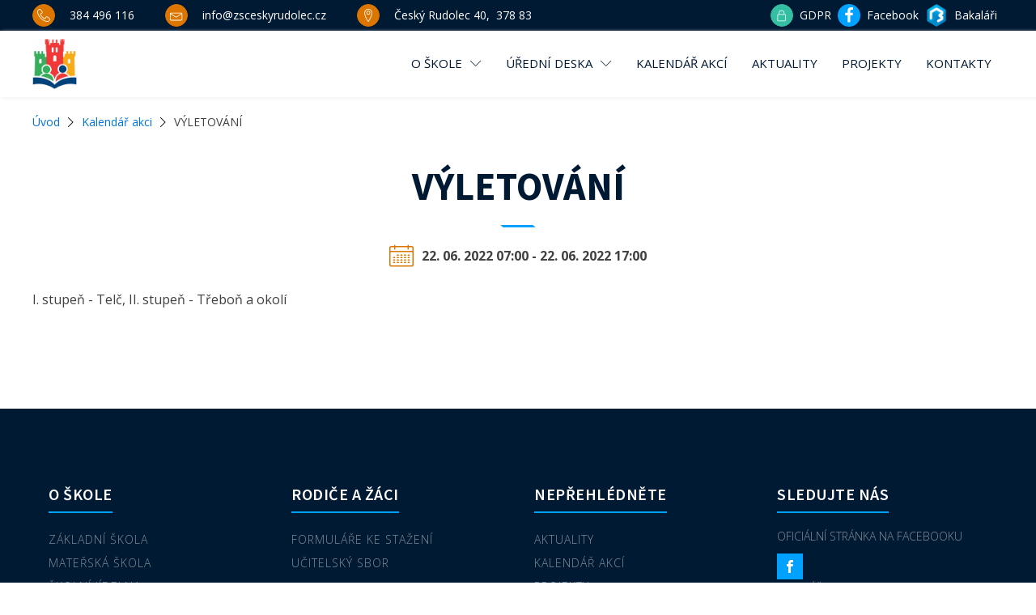

--- FILE ---
content_type: text/css;charset=UTF-8
request_url: https://www.zsceskyrudolec.cz/kalendar-akci/vyletovani/?xlink=css&ver=6.8.3
body_size: 7576
content:
#section-2-10356 > .ct-section-inner-wrap{padding-top:20px;padding-bottom:0;display:flex;flex-direction:column;align-items:center}#section-2-10356{display:block}#section-2-10356{text-align:center}#section-10-10356 > .ct-section-inner-wrap{padding-top:0}#section-230-39 > .ct-section-inner-wrap{padding-top:75px;padding-bottom:0}#section-230-39{background-color:#011a33}#div_block-491-39{display:flex;align-items:center;gap:16px;text-align:left;justify-content:flex-end;flex-direction:row}#div_block-484-39{display:block;height:28px;width:28px}#div_block-383-39{flex-direction:unset;display:none;text-align:center;align-items:center}#div_block-39-10364{width:100%;flex-direction:row;display:flex}#div_block-15-10364{flex-direction:row;display:flex;margin-bottom:11px;align-items:center;font-weight:700}#div_block-232-39{width:25%}#div_block-238-39{width:25%}#div_block-243-39{width:25%}#div_block-248-39{width:25%}#div_block-66-99{flex-direction:column;display:flex;text-align:left;gap:24px}#div_block-252-39{width:40%;justify-content:center}#div_block-255-39{width:20%}#div_block-258-39{width:20.00%}#div_block-261-39{width:20.00%}#div_block-266-39{width:50%}#div_block-268-39{width:50%;flex-direction:row;display:flex;justify-content:flex-end;text-align:right}#div_block-18-100{flex-direction:row;display:flex;justify-content:space-between;width:100%;text-align:justify;align-items:center;margin-top:30px}#div_block-21-100{flex-direction:row;display:flex;width:128px;justify-content:flex-end;text-align:justify}#div_block-426-39{margin-bottom:20px;padding-top:10px;padding-bottom:10px;border-top-color:#00a1ff;border-top-style:solid;border-top-width:1px;border-bottom-color:#00a1ff;border-bottom-width:1px;border-bottom-style:solid;width:100%}#div_block-415-39{flex-direction:row;display:flex;position:absolute;top:15px;right:15px;align-items:flex-end}@media (max-width:991px){#div_block-484-39{width:36px;height:36px}}@media (max-width:991px){#div_block-383-39{display:flex;flex-direction:column}}@media (max-width:991px){#div_block-252-39{flex-direction:column;display:flex;align-items:flex-start;text-align:left}}@media (max-width:767px){#div_block-252-39{flex-direction:column;display:flex;align-items:center;text-align:center}}@media (max-width:767px){#div_block-255-39{flex-direction:column;display:flex;align-items:center;text-align:center}}@media (max-width:767px){#div_block-258-39{flex-direction:column;display:flex;align-items:center;text-align:center}}@media (max-width:767px){#div_block-261-39{flex-direction:column;display:flex;align-items:center;text-align:center}}@media (max-width:767px){#div_block-266-39{flex-direction:column;display:flex;align-items:center;text-align:center}}@media (max-width:767px){#div_block-268-39{flex-direction:row;display:flex;align-items:center;text-align:center;justify-content:center;padding-top:0px}}@media (max-width:479px){#div_block-491-39{flex-direction:row;display:flex;align-items:center;justify-content:flex-end}}@media (max-width:479px){#div_block-232-39{flex-direction:column;display:flex;align-items:center;text-align:center}}@media (max-width:479px){#div_block-238-39{flex-direction:column;display:flex;align-items:center;text-align:center}}@media (max-width:479px){#div_block-243-39{flex-direction:column;display:flex;align-items:center;text-align:center}}@media (max-width:479px){#div_block-248-39{flex-direction:column;display:flex;align-items:center;text-align:center}}@media (max-width:479px){#div_block-268-39{flex-direction:column;display:flex}}@media (max-width:767px){#new_columns-231-39> .ct-div-block{width:50% !important}}@media (max-width:479px){#new_columns-231-39> .ct-div-block{width:100% !important}#new_columns-231-39{flex-direction:column}}#new_columns-231-39{margin-bottom:20px}@media (max-width:991px){#new_columns-251-39> .ct-div-block{width:50% !important}}@media (max-width:991px){#new_columns-251-39> .ct-div-block{width:100% !important}}#new_columns-251-39{border-top-style:solid;border-top-width:1px;border-bottom-style:solid;border-bottom-width:1px;border-bottom-color:rgba(153,153,153,0.3);border-top-color:rgba(153,153,153,0.3)}@media (max-width:991px){#new_columns-265-39> .ct-div-block{width:100% !important}}#headline-3-10356{margin-bottom:0px}#text_block-476-39{font-size:14px;margin-left:8px;margin-right:8px}#text_block-488-39{font-size:14px;margin-left:8px;margin-right:8px}#text_block-42-10364{font-size:14px;margin-bottom:30px}#text_block-420-39{color:#011a33;display:block}#text_block-424-39{color:#011a33}#text_block-24-100{color:#011a33}#text_block-27-100{color:#011a33}#text_block-417-39{text-transform:uppercase;margin-right:10px}#_rich_text-460-39{font-size:12px;color:rgba(255,255,255,0.5)}#link_text-40-10364{font-size:14px}#link_text-41-10364{font-size:14px}#link_text-55-99{color:rgba(255,255,255,0.5);font-size:14px;font-weight:100;text-transform:uppercase}#link_text-55-99:hover{color:#dd7600}#link_text-62-99{color:rgba(255,255,255,0.5);font-size:14px;font-weight:100;text-transform:uppercase}#link_text-62-99:hover{color:#dd7600}#link_text-441-39{color:rgba(255,255,255,0.5)}#link_text-441-39:hover{color:#dd7600}#link_text-446-39{color:rgba(255,255,255,0.5)}#link_text-446-39:hover{color:#dd7600}#link_text-448-39{color:rgba(255,255,255,0.5)}#link_text-448-39:hover{color:#dd7600}#link-474-39{margin-right:0px}#link-474-39:hover{color:#34bfa3}#link-486-39{margin-right:0px}#link-486-39:hover{color:#34bfa3}#link-471-39{margin-right:0px}#link-471-39:hover{color:#34bfa3}#link-358-39{flex-direction:row;display:flex;text-align:left;justify-content:flex-start;padding-top:10px;padding-bottom:10px}#link-64-99{margin-left:-8px;margin-top:2px}#link-253-39{flex-direction:row;text-align:center;display:flex}#link-394-39{flex-direction:row;display:flex;text-align:center;justify-content:center;padding-top:10px;padding-bottom:10px;align-items:center;max-width:128px}#link-406-39{text-align:center;display:flex;align-items:center;flex-direction:row}#link-422-39{flex-direction:row;text-align:center;display:flex;align-items:center}#link-22-100{flex-direction:row;text-align:center;display:flex;align-items:center}#link-25-100{flex-direction:row;text-align:center;display:flex;align-items:center}@media (max-width:991px){#link-292-39{margin-right:0px;padding-right:0px}}@media (max-width:767px){#link-253-39{margin-top:12px}}#image-480-39{max-height:100%;height:100%;width:auto;transform:scale(1.25);transform-origin:center}#image-462-39{height:62px}#image-65-99{width:48px}#image-464-39{width:130px}#image-463-39{height:96px}@media (max-width:1240px){#image-480-39{transform:scale(1.5);transform-origin:center}}@media (max-width:479px){#image-480-39{transform:scale(1.5);transform-origin:center}}#fancy_icon-475-39{background-color:#34bfa3;border:1px solid #34bfa3;padding:5px}#fancy_icon-475-39>svg{width:24px;height:24px}#fancy_icon-475-39{width:28px;height:28px;display:inline-flex;align-items:center;justify-content:center;margin-right:0px}#fancy_icon-490-39{color:#ffffff}#fancy_icon-490-39>svg{width:20px;height:20px}#fancy_icon-490-39{background-color:#00a1ff;width:28px;height:28px;display:inline-flex;align-items:center;justify-content:center}#fancy_icon-384-39>svg{width:35px;height:35px}#fancy_icon-16-10364{color:#dd7600}#fancy_icon-16-10364>svg{width:30px;height:30px}#fancy_icon-16-10364{margin-right:10px}#fancy_icon-26-100{background-color:#34bfa3;border:1px solid #34bfa3;padding:5px}#fancy_icon-26-100>svg{width:16px;height:16px}#fancy_icon-416-39>svg{width:30px;height:30px}@media (max-width:991px){#fancy_icon-293-39{margin-right:0px}}@media (max-width:991px){#fancy_icon-475-39{padding:}#fancy_icon-475-39{margin-right:0px;width:36px;height:36px}}@media (max-width:991px){#fancy_icon-490-39{color:#ffffff}#fancy_icon-490-39>svg{width:24px;height:24px}#fancy_icon-490-39{width:36px;height:36px}}@media (max-width:479px){#fancy_icon-475-39{padding:}#fancy_icon-475-39>svg{width:24px;height:24px}#fancy_icon-475-39{display:flex;align-items:center;justify-content:center}}@media (max-width:479px){#fancy_icon-490-39{color:#ffffff}#fancy_icon-490-39>svg{width:24px;height:24px}#fancy_icon-490-39{background-size:auto;background-color:#00a1ff;display:flex;align-items:center;justify-content:center}}#inner_content-6-10356{margin-bottom:31px}#_nav_menu-43-99 .oxy-nav-menu-hamburger-line{background-color:rgba(255,255,255,0.5)}#_nav_menu-43-99.oxy-nav-menu.oxy-nav-menu-open{margin-top:0 !important;margin-right:0 !important;margin-left:0 !important;margin-bottom:0 !important}#_nav_menu-43-99.oxy-nav-menu.oxy-nav-menu-open .menu-item a{}#_nav_menu-43-99 .oxy-nav-menu-hamburger-wrap{width:40px;height:40px;margin-top:10px;margin-bottom:10px}#_nav_menu-43-99 .oxy-nav-menu-hamburger{width:40px;height:32px}#_nav_menu-43-99 .oxy-nav-menu-hamburger-line{height:6px}#_nav_menu-43-99.oxy-nav-menu-open .oxy-nav-menu-hamburger .oxy-nav-menu-hamburger-line:first-child{top:13px}#_nav_menu-43-99.oxy-nav-menu-open .oxy-nav-menu-hamburger .oxy-nav-menu-hamburger-line:last-child{top:-13px}#_nav_menu-43-99{font-family:Inherit;line-height:1.4;letter-spacing:1px}#_nav_menu-43-99 .oxy-nav-menu-list{flex-direction:column}#_nav_menu-43-99 .menu-item a{text-transform:uppercase;margin-bottom:5px;font-size:14px;color:rgba(255,255,255,0.5);font-weight:100;margin-top:5px}#_nav_menu-43-99 .current-menu-item a{border-bottom-width:0px}#_nav_menu-43-99.oxy-nav-menu:not(.oxy-nav-menu-open) .sub-menu .menu-item a{border:0}#_nav_menu-43-99 .menu-item:focus-within a,#_nav_menu-43-99 .menu-item:hover a{color:#dd7600}#_nav_menu-43-99.oxy-nav-menu:not(.oxy-nav-menu-open) .sub-menu .menu-item a:hover{border:0}#_nav_menu-46-99 .oxy-nav-menu-hamburger-line{background-color:rgba(255,255,255,0.5)}#_nav_menu-46-99.oxy-nav-menu.oxy-nav-menu-open{margin-top:0 !important;margin-right:0 !important;margin-left:0 !important;margin-bottom:0 !important}#_nav_menu-46-99.oxy-nav-menu.oxy-nav-menu-open .menu-item a{}#_nav_menu-46-99 .oxy-nav-menu-hamburger-wrap{width:40px;height:40px;margin-top:10px;margin-bottom:10px}#_nav_menu-46-99 .oxy-nav-menu-hamburger{width:40px;height:32px}#_nav_menu-46-99 .oxy-nav-menu-hamburger-line{height:6px}#_nav_menu-46-99.oxy-nav-menu-open .oxy-nav-menu-hamburger .oxy-nav-menu-hamburger-line:first-child{top:13px}#_nav_menu-46-99.oxy-nav-menu-open .oxy-nav-menu-hamburger .oxy-nav-menu-hamburger-line:last-child{top:-13px}#_nav_menu-46-99{font-family:Inherit;line-height:1.4;letter-spacing:1px}#_nav_menu-46-99 .oxy-nav-menu-list{flex-direction:column}#_nav_menu-46-99 .menu-item a{text-transform:uppercase;margin-bottom:5px;font-size:14px;color:rgba(255,255,255,0.5);font-weight:100;margin-top:5px}#_nav_menu-46-99.oxy-nav-menu:not(.oxy-nav-menu-open) .sub-menu .menu-item a{border:0}#_nav_menu-46-99 .menu-item:focus-within a,#_nav_menu-46-99 .menu-item:hover a{color:#dd7600}#_nav_menu-46-99.oxy-nav-menu:not(.oxy-nav-menu-open) .sub-menu .menu-item a:hover{border:0}#_nav_menu-50-99 .oxy-nav-menu-hamburger-line{background-color:rgba(255,255,255,0.5)}#_nav_menu-50-99.oxy-nav-menu.oxy-nav-menu-open{margin-top:0 !important;margin-right:0 !important;margin-left:0 !important;margin-bottom:0 !important}#_nav_menu-50-99.oxy-nav-menu.oxy-nav-menu-open .menu-item a{}#_nav_menu-50-99 .oxy-nav-menu-hamburger-wrap{width:40px;height:40px;margin-top:10px;margin-bottom:10px}#_nav_menu-50-99 .oxy-nav-menu-hamburger{width:40px;height:32px}#_nav_menu-50-99 .oxy-nav-menu-hamburger-line{height:6px}#_nav_menu-50-99.oxy-nav-menu-open .oxy-nav-menu-hamburger .oxy-nav-menu-hamburger-line:first-child{top:13px}#_nav_menu-50-99.oxy-nav-menu-open .oxy-nav-menu-hamburger .oxy-nav-menu-hamburger-line:last-child{top:-13px}#_nav_menu-50-99{font-family:Inherit;line-height:1.4;letter-spacing:1px}#_nav_menu-50-99 .oxy-nav-menu-list{flex-direction:column}#_nav_menu-50-99 .menu-item a{text-transform:uppercase;margin-bottom:5px;font-size:14px;color:rgba(255,255,255,0.5);font-weight:100;margin-top:5px}#_nav_menu-50-99.oxy-nav-menu:not(.oxy-nav-menu-open) .sub-menu .menu-item a{border:0}#_nav_menu-50-99 .menu-item:focus-within a,#_nav_menu-50-99 .menu-item:hover a{color:#dd7600}#_nav_menu-50-99.oxy-nav-menu:not(.oxy-nav-menu-open) .sub-menu .menu-item a:hover{border:0}#_nav_menu-402-39 .oxy-nav-menu-hamburger-line{background-color:#011a33}#_nav_menu-402-39.oxy-nav-menu.oxy-nav-menu-open{margin-top:0 !important;margin-right:0 !important;margin-left:0 !important;margin-bottom:0 !important}#_nav_menu-402-39.oxy-nav-menu.oxy-nav-menu-open .menu-item a{padding-top:20px;padding-bottom:20px;padding-right:20px}#_nav_menu-402-39 .oxy-nav-menu-hamburger-wrap{width:40px;height:40px;margin-top:10px;margin-bottom:10px}#_nav_menu-402-39 .oxy-nav-menu-hamburger{width:40px;height:32px}#_nav_menu-402-39 .oxy-nav-menu-hamburger-line{height:6px}#_nav_menu-402-39.oxy-nav-menu-open .oxy-nav-menu-hamburger .oxy-nav-menu-hamburger-line:first-child{top:13px}#_nav_menu-402-39.oxy-nav-menu-open .oxy-nav-menu-hamburger .oxy-nav-menu-hamburger-line:last-child{top:-13px}#_nav_menu-402-39{width:9em;padding-top:20px;padding-bottom:20px}#_nav_menu-402-39 .oxy-nav-menu-list{flex-direction:column}#_nav_menu-402-39 .menu-item a{padding-top:20px;padding-right:20px;padding-bottom:20px;color:#011a33}#_nav_menu-402-39.oxy-nav-menu:not(.oxy-nav-menu-open) .sub-menu .menu-item a{border:0;padding-left:20px;padding-right:20px}@media (min-width:1241px){#_header-216-39.oxy-header-wrapper.oxy-header.oxy-sticky-header.oxy-sticky-header-active{position:fixed;top:0;left:0;right:0;z-index:1400;box-shadow:0px 0px 10px rgba(0,0,0,0.3);}#_header-216-39.oxy-header.oxy-sticky-header-active .oxygen-hide-in-sticky{display:none}#_header-216-39.oxy-header.oxy-header .oxygen-show-in-sticky-only{display:none}}#_header-300-39.oxy-header-wrapper.oxy-header.oxy-sticky-header.oxy-sticky-header-active{position:fixed;top:0;left:0;right:0;z-index:1400;box-shadow:0px 0px 10px rgba(0,0,0,0.3);}#_header-300-39.oxy-header.oxy-sticky-header-active .oxygen-hide-in-sticky{display:none}#_header-300-39.oxy-header.oxy-header .oxygen-show-in-sticky-only{display:none}@media (max-width:991px){#_header-216-39{z-index:999!important}}@media (max-width:991px){#_header-300-39{z-index:999!important}}#_header_row-217-39 .oxy-nav-menu-open,#_header_row-217-39 .oxy-nav-menu:not(.oxy-nav-menu-open) .sub-menu{background-color:#011a33}.oxy-header.oxy-sticky-header-active > #_header_row-217-39.oxygen-show-in-sticky-only{display:block}#_header_row-217-39{background-color:#011a33;padding-top:5px;padding-bottom:5px}#_header_row-320-39 .oxy-nav-menu-open,#_header_row-320-39 .oxy-nav-menu:not(.oxy-nav-menu-open) .sub-menu{background-color:#ffffff}.oxy-header.oxy-sticky-header-active > #_header_row-320-39.oxygen-show-in-sticky-only{display:block}#_header_row-320-39{background-color:#ffffff;box-shadow:2px 2px 5px #f3f3f3}#_social_icons-54-99.oxy-social-icons{flex-direction:row;margin-right:-12px;margin-bottom:-12px}#_social_icons-54-99.oxy-social-icons a{font-size:32px;margin-right:12px;margin-bottom:12px;border-radius:0;background-color:#00a1ff}#_social_icons-54-99.oxy-social-icons a:hover{background-color:#dd7600}#_social_icons-54-99.oxy-social-icons a svg{width:0.5em;height:0.5em;color:#ffffff}#_social_icons-54-99{margin-top:10px}#_social_icons-408-39.oxy-social-icons{flex-direction:row;margin-right:-10px;margin-bottom:-10px}#_social_icons-408-39.oxy-social-icons a{font-size:30px;margin-right:10px;margin-bottom:10px;border-radius:50%;background-color:#e4484e}#_social_icons-408-39.oxy-social-icons a:hover{background-color:#00a1ff}#_social_icons-408-39.oxy-social-icons a svg{width:0.5em;height:0.5em;color:#eff4fb}#_social_icons-408-39{display:flex;flex-direction:column;justify-content:center;align-items:center}#_social_icons-17-100.oxy-social-icons{flex-direction:row;margin-right:-10px;margin-bottom:-10px}#_social_icons-17-100.oxy-social-icons a{font-size:30px;margin-right:10px;margin-bottom:10px;border-radius:50%;background-color:#00a1ff}#_social_icons-17-100.oxy-social-icons a:hover{background-color:#dd7600}#_social_icons-17-100.oxy-social-icons a svg{width:0.5em;height:0.5em;color:#eff4fb}#_social_icons-17-100{display:flex;flex-direction:column;justify-content:center;align-items:center}@media (max-width:767px){#_social_icons-54-99.oxy-social-icons{}#_social_icons-54-99.oxy-social-icons a{font-size:px}#_social_icons-54-99.oxy-social-icons a svg{width:0.5em;height:0.5em}#_social_icons-54-99{margin-left:0px}}#modal-378-39{background-color:#ffffff;display:flex;flex-direction:column;align-items:flex-start;text-align:left;modal-position:left;padding-bottom:40px;padding-top:40px;padding-left:40px;padding-right:40px;position:relative;width:100%;box-shadow:inset 0px 0px 30px rgba(0,0,0,0.2)}@media (max-width:991px){#modal-378-39{z-index:9999999}}.ct-section{width:100%;background-size:cover;background-repeat:repeat}.ct-section>.ct-section-inner-wrap{display:flex;flex-direction:column;align-items:flex-start}.ct-div-block{display:flex;flex-wrap:nowrap;flex-direction:column;align-items:flex-start}.ct-new-columns{display:flex;width:100%;flex-direction:row;align-items:stretch;justify-content:center;flex-wrap:wrap}.ct-link-text{display:inline-block}.ct-link{display:flex;flex-wrap:wrap;text-align:center;text-decoration:none;flex-direction:column;align-items:center;justify-content:center}.ct-link-button{display:inline-block;text-align:center;text-decoration:none}.ct-link-button{background-color:#1e73be;border:1px solid #1e73be;color:#ffffff;padding:10px 16px}.ct-image{max-width:100%}.ct-fancy-icon>svg{width:55px;height:55px}.ct-inner-content{width:100%}.ct-slide{display:flex;flex-wrap:wrap;text-align:center;flex-direction:column;align-items:center;justify-content:center}.ct-nestable-shortcode{display:flex;flex-wrap:nowrap;flex-direction:column;align-items:flex-start}.oxy-comments{width:100%;text-align:left}.oxy-comment-form{width:100%}.oxy-login-form{width:100%}.oxy-search-form{width:100%}.oxy-tabs-contents{display:flex;width:100%;flex-wrap:nowrap;flex-direction:column;align-items:flex-start}.oxy-tab{display:flex;flex-wrap:nowrap;flex-direction:column;align-items:flex-start}.oxy-tab-content{display:flex;width:100%;flex-wrap:nowrap;flex-direction:column;align-items:flex-start}.oxy-testimonial{width:100%}.oxy-icon-box{width:100%}.oxy-pricing-box{width:100%}.oxy-posts-grid{width:100%}.oxy-gallery{width:100%}.ct-slider{width:100%}.oxy-tabs{display:flex;flex-wrap:nowrap;flex-direction:row;align-items:stretch}.ct-modal{flex-direction:column;align-items:flex-start}.ct-span{display:inline-block;text-decoration:inherit}.ct-widget{width:100%}.oxy-dynamic-list{width:100%}@media screen and (-ms-high-contrast:active),(-ms-high-contrast:none){.ct-div-block,.oxy-post-content,.ct-text-block,.ct-headline,.oxy-rich-text,.ct-link-text{max-width:100%}img{flex-shrink:0}body *{min-height:1px}}.oxy-testimonial{flex-direction:row;align-items:center}.oxy-testimonial .oxy-testimonial-photo-wrap{order:1}.oxy-testimonial .oxy-testimonial-photo{width:125px;height:125px;margin-right:20px}.oxy-testimonial .oxy-testimonial-photo-wrap,.oxy-testimonial .oxy-testimonial-author-wrap,.oxy-testimonial .oxy-testimonial-content-wrap{align-items:flex-start;text-align:left}.oxy-testimonial .oxy-testimonial-text{margin-bottom:8px;font-size:21px;line-height:1.4;-webkit-font-smoothing:subpixel-antialiased}.oxy-testimonial .oxy-testimonial-author{font-size:18px;-webkit-font-smoothing:subpixel-antialiased}.oxy-testimonial .oxy-testimonial-author-info{font-size:12px;-webkit-font-smoothing:subpixel-antialiased}.oxy-icon-box{text-align:left;flex-direction:column}.oxy-icon-box .oxy-icon-box-icon{margin-bottom:12px;align-self:flex-start} .oxy-icon-box .oxy-icon-box-heading{font-size:21px;margin-bottom:12px} .oxy-icon-box .oxy-icon-box-text{font-size:16px;margin-bottom:12px;align-self:flex-start}.oxy-icon-box .oxy-icon-box-link{margin-top:20px} .oxy-pricing-box .oxy-pricing-box-section{padding-top:20px;padding-left:20px;padding-right:20px;padding-bottom:20px;text-align:center}.oxy-pricing-box .oxy-pricing-box-section.oxy-pricing-box-price{justify-content:center}.oxy-pricing-box .oxy-pricing-box-section.oxy-pricing-box-graphic{justify-content:center}.oxy-pricing-box .oxy-pricing-box-title-title{font-size:48px}.oxy-pricing-box .oxy-pricing-box-title-subtitle{font-size:24px}.oxy-pricing-box .oxy-pricing-box-section.oxy-pricing-box-price{flex-direction:row}.oxy-pricing-box .oxy-pricing-box-currency{font-size:28px}.oxy-pricing-box .oxy-pricing-box-amount-main{font-size:80px;line-height:0.7}.oxy-pricing-box .oxy-pricing-box-amount-decimal{font-size:13px}.oxy-pricing-box .oxy-pricing-box-term{font-size:16px}.oxy-pricing-box .oxy-pricing-box-sale-price{font-size:12px;color:rgba(0,0,0,0.5);margin-bottom:20px} .oxy-pricing-box .oxy-pricing-box-section.oxy-pricing-box-content{font-size:16px;color:rgba(0,0,0,0.5)} .oxy-pricing-box .oxy-pricing-box-section.oxy-pricing-box-cta{justify-content:center}.oxy-progress-bar .oxy-progress-bar-background{background-color:#000000;background-image:linear-gradient(-45deg,rgba(255,255,255,.12) 25%,transparent 25%,transparent 50%,rgba(255,255,255,.12) 50%,rgba(255,255,255,.12) 75%,transparent 75%,transparent);animation:none 0s paused}.oxy-progress-bar .oxy-progress-bar-progress-wrap{width:85%}.oxy-progress-bar .oxy-progress-bar-progress{background-color:#66aaff;padding:40px;animation:none 0s paused,none 0s paused;background-image:linear-gradient(-45deg,rgba(255,255,255,.12) 25%,transparent 25%,transparent 50%,rgba(255,255,255,.12) 50%,rgba(255,255,255,.12) 75%,transparent 75%,transparent)}.oxy-progress-bar .oxy-progress-bar-overlay-text{font-size:30px;font-weight:900;-webkit-font-smoothing:subpixel-antialiased}.oxy-progress-bar .oxy-progress-bar-overlay-percent{font-size:12px}.ct-slider .unslider-nav ol li{border-color:#ffffff}.ct-slider .unslider-nav ol li.unslider-active{background-color:#ffffff}.ct-slider .ct-slide{padding:0px}.oxy-superbox .oxy-superbox-secondary,.oxy-superbox .oxy-superbox-primary{transition-duration:0.5s}.oxy-shape-divider{width:0px;height:0px}.oxy_shape_divider svg{width:100%}.oxy-pro-menu .oxy-pro-menu-container:not(.oxy-pro-menu-open-container):not(.oxy-pro-menu-off-canvas-container) .sub-menu{box-shadow:px px px px }.oxy-pro-menu .oxy-pro-menu-show-dropdown .oxy-pro-menu-list .menu-item-has-children > a svg{transition-duration:0.4s}.oxy-pro-menu .oxy-pro-menu-show-dropdown .oxy-pro-menu-list .menu-item-has-children > a div{margin-left:0px}.oxy-pro-menu .oxy-pro-menu-mobile-open-icon svg{width:30px;height:30px}.oxy-pro-menu .oxy-pro-menu-mobile-open-icon{padding-top:15px;padding-right:15px;padding-bottom:15px;padding-left:15px}.oxy-pro-menu .oxy-pro-menu-mobile-open-icon,.oxy-pro-menu .oxy-pro-menu-mobile-open-icon svg{transition-duration:0.4s}.oxy-pro-menu .oxy-pro-menu-mobile-close-icon{top:20px;left:20px}.oxy-pro-menu .oxy-pro-menu-mobile-close-icon svg{width:24px;height:24px}.oxy-pro-menu .oxy-pro-menu-mobile-close-icon,.oxy-pro-menu .oxy-pro-menu-mobile-close-icon svg{transition-duration:0.4s}.oxy-pro-menu .oxy-pro-menu-container.oxy-pro-menu-off-canvas-container,.oxy-pro-menu .oxy-pro-menu-container.oxy-pro-menu-open-container{background-color:#ffffff}.oxy-pro-menu .oxy-pro-menu-off-canvas-container,.oxy-pro-menu .oxy-pro-menu-open-container{background-image:url()}.oxy-pro-menu .oxy-pro-menu-off-canvas-container .oxy-pro-menu-list .menu-item-has-children > a svg,.oxy-pro-menu .oxy-pro-menu-open-container .oxy-pro-menu-list .menu-item-has-children > a svg{font-size:24px}.oxy-pro-menu .oxy-pro-menu-dropdown-links-toggle.oxy-pro-menu-open-container .menu-item-has-children ul,.oxy-pro-menu .oxy-pro-menu-dropdown-links-toggle.oxy-pro-menu-off-canvas-container .menu-item-has-children ul{background-color:rgba(0,0,0,0.2);border-top-style:solid}.oxy-pro-menu .oxy-pro-menu-container:not(.oxy-pro-menu-open-container):not(.oxy-pro-menu-off-canvas-container) .oxy-pro-menu-list{flex-direction:row}.oxy-pro-menu .oxy-pro-menu-container .menu-item a{text-align:left;justify-content:flex-start}.oxy-pro-menu .oxy-pro-menu-container.oxy-pro-menu-open-container .menu-item,.oxy-pro-menu .oxy-pro-menu-container.oxy-pro-menu-off-canvas-container .menu-item{align-items:flex-start}.oxy-pro-menu .oxy-pro-menu-off-canvas-container{top:0;bottom:0;right:auto;left:0}.oxy-pro-menu .oxy-pro-menu-container.oxy-pro-menu-open-container .oxy-pro-menu-list .menu-item a,.oxy-pro-menu .oxy-pro-menu-container.oxy-pro-menu-off-canvas-container .oxy-pro-menu-list .menu-item a{text-align:left;justify-content:flex-start}.oxy-site-navigation{--oxynav-brand-color:#4831B0;--oxynav-neutral-color:#FFFFFF;--oxynav-activehover-color:#EFEDF4;--oxynav-background-color:#4831B0;--oxynav-border-radius:0px;--oxynav-other-spacing:8px;--oxynav-transition-duration:0.3s;--oxynav-transition-timing-function:cubic-bezier(.84,.05,.31,.93)}.oxy-site-navigation .oxy-site-navigation__mobile-close-wrapper{text-align:left}.oxy-site-navigation > ul{left:0}.oxy-site-navigation{--oxynav-animation-name:none}.oxy-site-navigation > ul:not(.open) > li[data-cta='true']:nth-last-child(1){background-color:var(--oxynav-brand-color);transition:var(--oxynav-transition-duration);margin-left:var(--oxynav-other-spacing);border:none}.oxy-site-navigation > ul:not(.open) > li[data-cta='true']:nth-last-child(2){background:transparent;border:1px solid currentColor;transition:var(--oxynav-transition-duration);margin-left:var(--oxynav-other-spacing)}.oxy-site-navigation > ul:not(.open) > li[data-cta='true']:nth-last-child(2):not(:hover) > img{filter:invert(0) !important}.oxy-site-navigation > ul:not(.open) > li[data-cta='true']:hover{background-color:var(--oxynav-activehover-color)}.oxy-site-navigation > ul:not(.open) > li[data-cta='true']:nth-last-child(1) > a{color:var(--oxynav-neutral-color)}.oxy-site-navigation > ul:not(.open) > li[data-cta='true']:nth-last-child(2) > a{color:var(--oxynav-brand-color)}.oxy-site-navigation > ul:not(.open) > li[data-cta='true']:hover > a{color:var(--oxynav-brand-color)}.oxy-site-navigation > ul:not(.open) > li[data-cta='true']:nth-last-child(1) > a::after{color:var(--oxynav-neutral-color)}.oxy-site-navigation > ul:not(.open) > li[data-cta='true']:nth-last-child(2) > a::after{color:var(--oxynav-brand-color)}.oxy-site-navigation > ul:not(.open) > li[data-cta='true']:hover > a::after{color:var(--oxynav-brand-color)}.oxy-site-navigation > ul:not(.open) > li[data-cta='true'] > ul{display:none}.oxy-site-navigation > ul:not(.open) > li[data-cta='true'] > button,.oxy-site-navigation > ul:not(.open) > li[data-cta='true'] > ul{display:none}div.ct-section-inner-wrap,div.oxy-header-container{max-width:1240px}.ct-section-inner-wrap,.oxy-header-container{max-width:1240px}body{font-family:'Open Sans'}body{line-height:1.6;font-size:16px;font-weight:400;color:#404040}.oxy-nav-menu-hamburger-line{background-color:#404040}h1,h2,h3,h4,h5,h6{font-family:'Source Sans Pro';font-size:48px;font-weight:700;color:#011a33}h2,h3,h4,h5,h6{font-size:36px;color:#011a33}h3,h4,h5,h6{font-size:30px;color:#011a33}h4,h5,h6{font-size:24px}h5,h6{font-size:20px}h6{font-size:18px}a{color:#0074db;text-decoration:none}a:hover{text-decoration:none}.ct-link-text{text-decoration:}.ct-link{text-decoration:}.ct-link-button{border-radius:3px}.ct-section-inner-wrap{padding-top:75px;padding-right:20px;padding-bottom:75px;padding-left:20px}.ct-new-columns > .ct-div-block{padding-top:20px;padding-right:20px;padding-bottom:20px;padding-left:20px}.oxy-header-container{padding-right:20px;padding-left:20px}@media (max-width:992px){.ct-columns-inner-wrap{display:block !important}.ct-columns-inner-wrap:after{display:table;clear:both;content:""}.ct-column{width:100% !important;margin:0 !important}.ct-columns-inner-wrap{margin:0 !important}}.atomic-contact-3-wrapper{width:100%;text-align:left;margin-bottom:10px}.atomic-contact-3-wrapper:not(.ct-section):not(.oxy-easy-posts),.atomic-contact-3-wrapper.oxy-easy-posts .oxy-posts,.atomic-contact-3-wrapper.ct-section .ct-section-inner-wrap{display:flex;flex-direction:row;flex-wrap:nowrap;align-items:center;justify-content:flex-start}.atomic-contact-3-text{color:#2b2c28;font-size:18px;font-weight:400;line-height:1.4}.atomic-contact-3-icon{color:#011a33}.atomic-contact-3-icon >svg{width:24px;height:24px}.atomic-contact-3-icon{margin-right:12px}.atomic-contact-3-link:hover{color:#011a33}.atomic-contact-3-link{color:#00a1ff;font-size:18px;font-weight:400;line-height:1.4;text-decoration:none}.atomic-subheading{font-family:Source Sans Pro;font-size:22px;line-height:1.4;max-width:800px;font-weight:100;text-align:center;margin-bottom:30px;margin-left:0px;color:#000000;margin-right:auto}@media (max-width:767px){.atomic-subheading{font-size:16px}}.atomic-secondary-heading{font-weight:400;line-height:1.1;margin-bottom:86px;color:#2b2c28;color:#2B2C15 !important}@media (max-width:1240px){.atomic-secondary-heading{}}@media (max-width:767px){.atomic-secondary-heading{}}.atomic-tritary-heading{color:#2b2c28;font-weight:400;line-height:1.1;margin-top:0px}@media (max-width:767px){.atomic-tritary-heading{font-size:30px}}.atomic-contact-10-text{color:#2b2c28;font-size:18px;font-weight:400;margin-bottom:24px;line-height:1.4}.atomic-contact-10-wrapper{width:100%;margin-bottom:18px}.atomic-contact-10-wrapper:not(.ct-section):not(.oxy-easy-posts),.atomic-contact-10-wrapper.oxy-easy-posts .oxy-posts,.atomic-contact-10-wrapper.ct-section .ct-section-inner-wrap{display:flex;flex-direction:row;align-items:flex-start}.atomic-contact-10-icon{color:#011a33}.atomic-contact-10-icon >svg{width:24px;height:24px}.atomic-contact-10-icon{margin-right:12px}.atomic-blog-4-tags{}.atomic-blog-5-tags{}.atomic-content-22-column{text-align:center}.atomic-content-22-column:not(.ct-section):not(.oxy-easy-posts),.atomic-content-22-column.oxy-easy-posts .oxy-posts,.atomic-content-22-column.ct-section .ct-section-inner-wrap{display:flex;flex-direction:column;align-items:center}.atomic-content-22-icon{color:#ffffff}.atomic-content-22-icon >svg{width:42px;height:42px}.atomic-content-22-icon{margin-bottom:16px}.atomic-content-22-title{font-size:20px;font-weight:600;line-height:1.1;letter-spacing:0.5px;color:#eff4fb;text-transform:uppercase}.atomic-content-22-digit{font-size:48px;font-weight:700;line-height:1.1;letter-spacing:0.5px;margin-bottom:8px;color:#ffffff}.atomic-medium-button-outline:hover{color:#00a1ff}.atomic-medium-button-outline{color:#dd7600;border-top-width:2px;border-right-width:2px;border-bottom-width:2px;border-left-width:2px;border-top-style:solid;border-right-style:solid;border-bottom-style:solid;border-left-style:solid;padding-top:13px;padding-bottom:13px;padding-right:34px;padding-left:34px;font-size:16px;font-weight:700;text-align:center;line-height:1.2;letter-spacing:2px;border-radius:5px}.atomic-small-text{color:#999999;font-size:12px;font-weight:400;line-height:1.4}.atomic-iconblock-8-icon{color:#dd7600}.atomic-iconblock-8-icon >svg{width:30px;height:30px}.atomic-iconblock-8-icon{margin-bottom:12px}.atomic-iconblock-8-title{font-weight:600;color:#011a33;line-height:1.1;letter-spacing:0.5px;margin-bottom:13px}.atomic-iconblock-8-text{font-size:18px;font-weight:400;color:#2b2c28;line-height:1.4;margin-bottom:18px}.atomic-content-27-checklist-wrapper{width:100%;margin-bottom:18px}.atomic-content-27-checklist-wrapper:not(.ct-section):not(.oxy-easy-posts),.atomic-content-27-checklist-wrapper.oxy-easy-posts .oxy-posts,.atomic-content-27-checklist-wrapper.ct-section .ct-section-inner-wrap{display:flex;flex-direction:row;flex-wrap:nowrap;align-items:center}.atomic-content-27-icon{color:#dd7600}.atomic-content-27-icon >svg{width:24px;height:24px}.atomic-content-27-icon{color:#dd7600;margin-right:6px}.atomic-content-27-text{color:#2b2c28;font-size:18px;font-weight:400;text-align:left}.atomic-content-40-image:hover{}.atomic-content-40-image{height:96px}.atomic-outline-button:hover{background-color:transparent;color:#00a1ff;border-top-width:2px;border-right-width:2px;border-bottom-width:2px;border-left-width:2px;border-top-style:solid;border-right-style:solid;border-bottom-style:solid;border-left-style:solid}.atomic-outline-button{background-color:transparent;border:1px solid #1e73be;color:#1e73be;padding:9px 15px}.atomic-outline-button{font-weight:700;border-top-style:solid;border-right-style:solid;border-bottom-style:solid;border-left-style:solid;text-align:center;line-height:1.2;letter-spacing:3px;border-top-width:2px;border-right-width:2px;border-bottom-width:2px;border-left-width:2px;border-top-color:#dd7600;border-right-color:#dd7600;border-bottom-color:#dd7600;border-left-color:#dd7600;padding-left:20px;padding-right:20px;padding-top:15px;padding-bottom:15px;color:#dd7600;background-color:transparent;font-size:16px;margin-right:2px;border-radius:5px}@media (max-width:991px){.atomic-outline-button{font-size:16px;padding-top:14px;padding-bottom:14px;padding-right:34px;padding-left:34px}}@media (max-width:479px){.atomic-outline-button{}}.atomic-primary-button:hover{background-color:#00a1ff}.atomic-primary-button{background-color:#dd7600;padding-top:20px;padding-bottom:20px;padding-left:48px;padding-right:48px;font-size:20px;color:#ffffff;font-weight:700;line-height:1.2;letter-spacing:3px;text-align:center}@media (max-width:991px){.atomic-primary-button{padding-top:16px;padding-left:36px;padding-right:36px;padding-bottom:16px;font-size:16px}}.atomic-iconblock-19-icon{color:#011a33}.atomic-iconblock-19-icon >svg{width:30px;height:30px}.atomic-iconblock-19-icon{margin-bottom:16px}.atomic-iconblock-19-title{color:#011a33;font-size:20px;font-weight:600;line-height:1.1;letter-spacing:0.5px;margin-bottom:8px}.atomic-iconblock-19-text{font-size:18px;font-weight:400;color:#2b2c28;line-height:1.4;margin-bottom:54px}.atomic-iconblock-11-wrapper:hover{text-decoration:underline}.atomic-iconblock-11-wrapper{padding-top:15px;padding-left:15px;padding-right:15px;padding-bottom:15px;width:46%;margin-top:2%;margin-left:2%;margin-right:2%;margin-bottom:2%;color:#eff4fb;border-radius:5px;background-color:#e4484e;box-shadow:0px 20px 40px rgba(0,0,0,0.1)}.atomic-iconblock-11-wrapper:not(.ct-section):not(.oxy-easy-posts),.atomic-iconblock-11-wrapper.oxy-easy-posts .oxy-posts,.atomic-iconblock-11-wrapper.ct-section .ct-section-inner-wrap{display:flex;flex-direction:row}@media (max-width:767px){.atomic-iconblock-11-wrapper{width:98%}}@media (max-width:479px){.atomic-iconblock-11-wrapper{}.atomic-iconblock-11-wrapper:not(.ct-section):not(.oxy-easy-posts),.atomic-iconblock-11-wrapper.oxy-easy-posts .oxy-posts,.atomic-iconblock-11-wrapper.ct-section .ct-section-inner-wrap{display:flex;flex-direction:row}}.atomic-iconblock-11-icon{color:#333333}.atomic-iconblock-11-icon >svg{width:30px;height:30px}.atomic-iconblock-11-icon{margin-bottom:16px;margin-right:10px;color:#eff4fb}.atomic-iconblock-11-title{font-size:20px;font-weight:600;line-height:1.1;letter-spacing:0.5px;margin-bottom:8px}.atomic-iconblock-11-text{font-size:18px;font-weight:400;line-height:1.4;width:100%}.atomic-iconblock-11-text:not(.ct-section):not(.oxy-easy-posts),.atomic-iconblock-11-text.oxy-easy-posts .oxy-posts,.atomic-iconblock-11-text.ct-section .ct-section-inner-wrap{display:block;flex-direction:unset}.atomic-logo:hover{opacity:1}.atomic-logo{padding-top:30px;padding-left:30px;padding-right:30px;width:15%;padding-bottom:30px}@media (max-width:991px){.atomic-logo{width:26%}}@media (max-width:479px){.atomic-logo{width:40%;padding-top:30px;padding-bottom:30px;padding-left:30px;padding-right:30px}}.atomic-footer-8-title{font-size:20px;font-weight:600;line-height:1.1;letter-spacing:0.5px;margin-bottom:18px;color:#ffffff;padding-bottom:10px;border-bottom-color:#00a1ff;border-bottom-width:2px;border-bottom-style:solid;text-transform:uppercase}.atomic-footer-8-link:hover{}.atomic-footer-8-link{font-size:15px;font-weight:400;line-height:1.4;letter-spacing:1px;margin-top:6px;margin-bottom:6px;color:#999999}.atomic-footer-8-icon{color:#dd7600}.atomic-footer-8-icon >svg{width:18px;height:18px}.atomic-footer-8-icon{margin-bottom:12px}.atomic-footer-8-text{font-size:14px;color:#999999;font-weight:400;line-height:1.4}.atomic-footer-8-small-link:hover{color:#dd7600}.atomic-footer-8-small-link{color:#00a1ff;font-size:12px;font-weight:400;line-height:1.4;text-align:right;margin-left:18px}@media (max-width:767px){.atomic-footer-8-small-link{margin-left:9px;margin-right:9px}}@media (max-width:479px){.atomic-footer-8-small-link{margin-bottom:7px}}.atomic-footer-8-email:hover{color:#dd7600}.atomic-footer-8-email{color:#999999;font-size:14px;font-weight:400;line-height:1.4}.header-link:hover{color:#dd7600}.header-link{color:#ffffff;margin-right:30px;font-size:15px}.header-link:not(.ct-section):not(.oxy-easy-posts),.header-link.oxy-easy-posts .oxy-posts,.header-link.ct-section .ct-section-inner-wrap{display:flex;flex-direction:row}@media (max-width:991px){.header-link{margin-right:10px}}.header-icon{background-color:#dd7600;border:1px solid #dd7600;padding:5px;color:#ffffff}.header-icon >svg{width:16px;height:16px}.header-icon{margin-right:10px}@media (max-width:991px){.header-icon{padding:7px}.header-icon >svg{width:20px;height:20px}.header-icon{}}.header-link-text{transition-duration:0.3s;font-size:14px;margin-left:8px;margin-right:8px}@media (max-width:991px){.header-link-text{}.header-link-text:not(.ct-section):not(.oxy-easy-posts),.header-link-text.oxy-easy-posts .oxy-posts,.header-link-text.ct-section .ct-section-inner-wrap{display:none;flex-direction:unset}}.mobile-menu-icon{background-color:#dd7600;border:1px solid #dd7600;padding:5px;color:#ffffff}.mobile-menu-icon >svg{width:16px;height:16px}.mobile-menu-icon{margin-right:10px;margin-bottom:5px;margin-top:5px}.mobile-menu-icon:not(.ct-section):not(.oxy-easy-posts),.mobile-menu-icon.oxy-easy-posts .oxy-posts,.mobile-menu-icon.ct-section .ct-section-inner-wrap{display:flex}.oxy-close-modal{text-align:center}.oxy-close-modal:not(.ct-section):not(.oxy-easy-posts),.oxy-close-modal.oxy-easy-posts .oxy-posts,.oxy-close-modal.ct-section .ct-section-inner-wrap{display:flex;flex-direction:column;align-items:center}.header-box-headline{font-weight:400;color:#ffffff;font-size:22px}.separator-center:after{transform:skew(50deg);width:40px;height:3px;background-color:#00a1ff;margin-top:10px;margin-bottom:20px;margin-left:auto;margin-right:auto;content:""}.separator-center:not(.ct-section):not(.oxy-easy-posts):after,.separator-center.oxy-easy-posts .oxy-posts:after,.separator-center.ct-section .ct-section-inner-wrap:after{display:block;flex-direction:unset}.separator-center{margin-bottom:!)px;text-align:center}.separator:after{transform:skew(50deg);width:40px;height:3px;background-color:#00a1ff;margin-top:10px;margin-bottom:20px;content:""}.separator:not(.ct-section):not(.oxy-easy-posts):after,.separator.oxy-easy-posts .oxy-posts:after,.separator.ct-section .ct-section-inner-wrap:after{display:block;flex-direction:unset}.separator{}.box-shodow-image{box-shadow:15px 15px 20px -4px rgba(153,153,153,0.46)}.breadcrumb-custom{width:100%;margin-bottom:40px;color:#999999}.breaht-link:hover{text-decoration:underline}.breaht-link:after{background-image:url(https://www.zsceskyrudolec.cz/wp-content/uploads/2020/08/arrow-black.svg);margin-left:10px;margin-right:10px;width:7px;height:13px;font-size:14px;content:""}.breaht-link:not(.ct-section):not(.oxy-easy-posts):after,.breaht-link.oxy-easy-posts .oxy-posts:after,.breaht-link.ct-section .ct-section-inner-wrap:after{display:inline-block;flex-direction:unset}.breaht-link{}.breaht-link:not(.ct-section):not(.oxy-easy-posts),.breaht-link.oxy-easy-posts .oxy-posts,.breaht-link.ct-section .ct-section-inner-wrap{display:flex;flex-direction:row;align-items:center}.header-section{}.download{font-size:14px}.inner-section{}.inner-section .ct-section-inner-wrap{padding-top:30px;padding-right:0;padding-bottom:30px;padding-left:0}.page-link{width:45%;background-color:#dd7600;color:#ffffff;margin-right:20px;margin-bottom:20px}.page-link:not(.ct-section):not(.oxy-easy-posts),.page-link.oxy-easy-posts .oxy-posts,.page-link.ct-section .ct-section-inner-wrap{display:flex;flex-direction:column;justify-content:center}@media (max-width:767px){.page-link{width:45%}.page-link:not(.ct-section):not(.oxy-easy-posts),.page-link.oxy-easy-posts .oxy-posts,.page-link.ct-section .ct-section-inner-wrap{display:flex;flex-direction:row;align-items:center}}@media (max-width:479px){.page-link{}.page-link:not(.ct-section):not(.oxy-easy-posts),.page-link.oxy-easy-posts .oxy-posts,.page-link.ct-section .ct-section-inner-wrap{display:flex}}.code_block-10-10298{}.oxy-stock-content-styles{}.oxy-superbox-primary{}.oxy-superbox-secondary{}.oxy-pro-menu-list{display:flex;padding:0;margin:0;align-items:center}.oxy-pro-menu .oxy-pro-menu-list .menu-item{list-style-type:none;display:flex;flex-direction:column;width:100%;transition-property:background-color,color,border-color}.oxy-pro-menu-list > .menu-item{white-space:nowrap}.oxy-pro-menu .oxy-pro-menu-list .menu-item a{text-decoration:none;border-style:solid;border-width:0;transition-timing-function:ease-in-out;transition-property:background-color,color,border-color;border-color:transparent}.oxy-pro-menu .oxy-pro-menu-list li.current-menu-item > a,.oxy-pro-menu .oxy-pro-menu-list li.menu-item:hover > a{border-color:currentColor}.oxy-pro-menu .menu-item,.oxy-pro-menu .sub-menu{position:relative}.oxy-pro-menu .menu-item .sub-menu{padding:0;flex-direction:column;white-space:nowrap;display:flex;visibility:hidden;position:absolute;z-index:9999999;top:100%;transition-property:opacity,transform,visibility}.oxy-pro-menu-off-canvas .sub-menu:before,.oxy-pro-menu-open .sub-menu:before{display:none}.oxy-pro-menu .menu-item .sub-menu.aos-animate,.oxy-pro-menu-init .menu-item .sub-menu[data-aos^=flip]{visibility:visible}.oxy-pro-menu-container:not(.oxy-pro-menu-init) .menu-item .sub-menu[data-aos^=flip]{transition-duration:0s}.oxy-pro-menu .sub-menu .sub-menu,.oxy-pro-menu.oxy-pro-menu-vertical .sub-menu{left:100%;top:0}.oxy-pro-menu .sub-menu.sub-menu-left{right:0;left:auto !important;margin-right:100%}.oxy-pro-menu-list > .menu-item > .sub-menu.sub-menu-left{margin-right:0}.oxy-pro-menu .sub-menu li.menu-item{flex-direction:column}.oxy-pro-menu-mobile-open-icon,.oxy-pro-menu-mobile-close-icon{display:none;cursor:pointer;align-items:center}.oxy-pro-menu-off-canvas .oxy-pro-menu-mobile-close-icon,.oxy-pro-menu-open .oxy-pro-menu-mobile-close-icon{display:inline-flex}.oxy-pro-menu-mobile-open-icon > svg,.oxy-pro-menu-mobile-close-icon > svg{fill:currentColor}.oxy-pro-menu-mobile-close-icon{position:absolute}.oxy-pro-menu.oxy-pro-menu-open .oxy-pro-menu-container{width:100%;position:fixed;top:0;right:0;left:0;bottom:0;display:flex;align-items:center;justify-content:center;overflow:auto;z-index:2147483642 !important;background-color:#fff}.oxy-pro-menu .oxy-pro-menu-container.oxy-pro-menu-container{transition-property:opacity,transform,visibility}.oxy-pro-menu .oxy-pro-menu-container.oxy-pro-menu-container[data-aos^=slide]{transition-property:transform}.oxy-pro-menu .oxy-pro-menu-container.oxy-pro-menu-off-canvas-container,.oxy-pro-menu .oxy-pro-menu-container.oxy-pro-menu-off-canvas-container[data-aos^=flip]{visibility:visible !important}.oxy-pro-menu .oxy-pro-menu-open-container .oxy-pro-menu-list,.oxy-pro-menu .oxy-pro-menu-off-canvas-container .oxy-pro-menu-list{align-items:center;justify-content:center;flex-direction:column}.oxy-pro-menu.oxy-pro-menu-open > .oxy-pro-menu-container{max-height:100vh;overflow:auto;width:100%}.oxy-pro-menu.oxy-pro-menu-off-canvas > .oxy-pro-menu-container{max-height:100vh;overflow:auto;z-index:1000}.oxy-pro-menu-container > div:first-child{margin:auto}.oxy-pro-menu-off-canvas-container{display:flex !important;position:fixed;width:auto;align-items:center;justify-content:center}.oxy-pro-menu-off-canvas-container a,.oxy-pro-menu-open-container a{word-break:break-word}.oxy-pro-menu.oxy-pro-menu-off-canvas .oxy-pro-menu-list{align-items:center;justify-content:center;flex-direction:column}.oxy-pro-menu.oxy-pro-menu-off-canvas .oxy-pro-menu-container .oxy-pro-menu-list .menu-item,.oxy-pro-menu.oxy-pro-menu-open .oxy-pro-menu-container .oxy-pro-menu-list .menu-item{flex-direction:column;width:100%;text-align:center}.oxy-pro-menu.oxy-pro-menu-off-canvas .sub-menu,.oxy-pro-menu.oxy-pro-menu-open .sub-menu{display:none;visibility:visible;opacity:1;position:static;align-items:center;justify-content:center;white-space:normal;width:100%}.oxy-pro-menu.oxy-pro-menu-off-canvas .menu-item,.oxy-pro-menu.oxy-pro-menu-open .menu-item{justify-content:center;min-height:32px}.oxy-pro-menu .menu-item.menu-item-has-children,.oxy-pro-menu .sub-menu .menu-item.menu-item-has-children{flex-direction:row;align-items:center}.oxy-pro-menu .menu-item > a{display:inline-flex;align-items:center;justify-content:center}.oxy-pro-menu.oxy-pro-menu-off-canvas .menu-item-has-children > a .oxy-pro-menu-dropdown-icon-click-area,.oxy-pro-menu.oxy-pro-menu-open .menu-item-has-children > a .oxy-pro-menu-dropdown-icon-click-area{min-width:32px;min-height:32px}.oxy-pro-menu .menu-item-has-children > a .oxy-pro-menu-dropdown-icon-click-area{display:flex;align-items:center;justify-content:center}.oxy-pro-menu .menu-item-has-children > a svg{width:1.4em;height:1.4em;fill:currentColor;transition-property:transform}.oxy-pro-menu.oxy-pro-menu-off-canvas .menu-item > a svg,.oxy-pro-menu.oxy-pro-menu-open .menu-item > a svg{width:1em;height:1em}.oxy-pro-menu-off-canvas .oxy-pro-menu-container:not(.oxy-pro-menu-dropdown-links-toggle) .oxy-pro-menu-dropdown-icon-click-area,.oxy-pro-menu-open .oxy-pro-menu-container:not(.oxy-pro-menu-dropdown-links-toggle) .oxy-pro-menu-dropdown-icon-click-area{display:none}.oxy-pro-menu-off-canvas .menu-item:not(.menu-item-has-children) .oxy-pro-menu-dropdown-icon-click-area,.oxy-pro-menu-open .menu-item:not(.menu-item-has-children) .oxy-pro-menu-dropdown-icon-click-area{min-height:32px;width:0px}.oxy-pro-menu.oxy-pro-menu-off-canvas .oxy-pro-menu-show-dropdown:not(.oxy-pro-menu-dropdown-links-toggle) .oxy-pro-menu-list .menu-item-has-children,.oxy-pro-menu.oxy-pro-menu-open .oxy-pro-menu-show-dropdown:not(.oxy-pro-menu-dropdown-links-toggle) .oxy-pro-menu-list .menu-item-has-children{padding-right:0px}.oxy-pro-menu-container .menu-item a{width:100%;text-align:center}.oxy-pro-menu-container:not(.oxy-pro-menu-open-container):not(.oxy-pro-menu-off-canvas-container) ul:not(.sub-menu) > li > .sub-menu{top:100%;left:0}.oxy-pro-menu-container:not(.oxy-pro-menu-open-container):not(.oxy-pro-menu-off-canvas-container) .sub-menu .sub-menu{top:0;left:100%}.oxy-pro-menu-container:not(.oxy-pro-menu-open-container):not(.oxy-pro-menu-off-canvas-container) a{-webkit-tap-highlight-color:transparent}.oxy-pro-menu-dropdown-links-toggle.oxy-pro-menu-open-container .menu-item-has-children ul,.oxy-pro-menu-dropdown-links-toggle.oxy-pro-menu-off-canvas-container .menu-item-has-children ul{border-radius:0px !important;width:100%}.oxy-pro-menu-dropdown-animating[data-aos*="down"]{pointer-events:none}.sub-menu .oxy-pro-menu-dropdown-animating[data-aos*="down"]{pointer-events:auto}.sub-menu .oxy-pro-menu-dropdown-animating[data-aos*="right"]{pointer-events:none}.sub-menu .oxy-pro-menu-dropdown-animating.sub-menu-left[data-aos*="left"]{pointer-events:none}.oxy-pro-menu-dropdown-animating-out{pointer-events:none}.oxy-pro-menu-list .menu-item a{border-color:transparent}.oxy-pro-menu-list .menu-item.current-menu-item a,.oxy-pro-menu-list .menu-item.menu-item.menu-item.menu-item a:focus-within,.oxy-pro-menu-list .menu-item.menu-item.menu-item.menu-item a:hover{border-color:currentColor}#-pro-menu-356-39 .oxy-pro-menu-list .menu-item,#-pro-menu-356-39 .oxy-pro-menu-list .menu-item a{text-transform:uppercase;font-size:15px;color:#011a33}#-pro-menu-356-39 .oxy-pro-menu-list .menu-item a{padding-left:15px;padding-bottom:10px;padding-top:10px;padding-right:15px}#-pro-menu-356-39 .oxy-pro-menu-list .menu-item.menu-item.menu-item.menu-item a:hover,#-pro-menu-356-39 .oxy-pro-menu-list .menu-item.menu-item.menu-item.menu-item a:focus-within,#-pro-menu-356-39 .oxy-pro-menu-list .menu-item a{border-bottom-width:2px}#-pro-menu-356-39 .oxy-pro-menu-show-dropdown .oxy-pro-menu-list .menu-item-has-children > a svg{color:#011a33;font-size:10px;margin-left:10px}#-pro-menu-356-39 .oxy-pro-menu-container:not(.oxy-pro-menu-open-container):not(.oxy-pro-menu-off-canvas-container) .sub-menu .menu-item a{background-color:#eff4fb}#-pro-menu-356-39 .oxy-pro-menu-container:not(.oxy-pro-menu-open-container):not(.oxy-pro-menu-off-canvas-container) .sub-menu .menu-item a:hover,#-pro-menu-356-39 .oxy-pro-menu-container:not(.oxy-pro-menu-open-container):not(.oxy-pro-menu-off-canvas-container) .sub-menu .menu-item a:focus-within{color:#dd7600}@media (max-width:991px){#-pro-menu-356-39 .oxy-pro-menu-mobile-open-icon{display:inline-flex}#-pro-menu-356-39.oxy-pro-menu-open .oxy-pro-menu-mobile-open-icon{display:none}#-pro-menu-356-39 .oxy-pro-menu-container{visibility:hidden;position:fixed}#-pro-menu-356-39.oxy-pro-menu-open .oxy-pro-menu-container{visibility:visible}}#-pro-menu-356-39 .oxy-pro-menu-open-container .oxy-pro-menu-list .menu-item-has-children .oxy-pro-menu-dropdown-icon-click-area,#-pro-menu-356-39 .oxy-pro-menu-off-canvas-container .oxy-pro-menu-list .menu-item-has-children .oxy-pro-menu-dropdown-icon-click-area{margin-right:-4px}#-pro-menu-356-39:hover{oxy-pro-menu-slug-oxypromenucontainernotoxypromenuopencontainernotoxypromenuoffcanvascontainersubmenumenuitemacolor:#dd7600}@media (max-width:991px){#-pro-menu-356-39{flex-direction:unset;display:none}}.header-section{background-position:bottom}body.post-template-default.single-post .ct-inner-content > *{max-width:768px;margin-left:auto;margin-right:auto}body.post-template-default.single-post .ct-inner-content .wp-block-buttons{margin-top:64px;margin-bottom:64px}.ct-inner-content{overflow:hidden}#shortcode-28-31 .wpcf7-form label span.label{width:100px}#shortcode-28-31 #wpcf7-f102-o1 .send{flex-direction:unset;display:flex;align-items:center}#div_block-18-31 #shortcode-28-31 .GDPR{margin-right:30px;font-size:12px}#shortcode-28-31 .wpcf7-form label{min-width:100px;font-weight:400}#div_block-21-31 .wpcf7-form p{flex-direction:unset}#shortcode-28-31 .wpcf7-form textarea{border-top-color:#999999;border-right-color:#999999;border-bottom-color:#999999;border-left-color:#999999;border-top-style:none;border-right-style:none;border-bottom-style:none;border-left-style:none}input.wpcf7-submit:hover{transition-duration:0.3s;background-color:#dd7600;cursor:pointer}input.wpcf7-submit{padding-top:10px;padding-bottom:10px;padding-left:25px;padding-right:25px;text-transform:uppercase;color:#ffffff;border-top-style:none;border-right-style:none;border-bottom-style:none;border-left-style:none;background-color:#00a1ff;font-size:14px}#shortcode-28-31 .wpcf7-form input.wpcf7-form-control.wpcf7-text{border-top-color:#999999;border-right-color:#999999;border-bottom-color:#999999;border-left-color:#999999;border-top-width:1px;border-right-width:1px;border-bottom-width:1px;border-left-width:1px;border-top-style:none;border-right-style:none;border-bottom-style:none;border-left-style:none;padding-top:7px;padding-bottom:7px;padding-left:5px;padding-right:5px;width:100%}#new_columns-3-31 .wpcf7-form label{font-size:14px;font-weight:400;color:#011a33;display:flex;justify-content:flex-start}.oxy-nav-menu .oxy-nav-menu-list li.menu-item a{transition-duration:0.3s}@media (max-width:991px){#shortcode-28-31 .wpcf7-form textarea{flex-direction:unset;display:block;width:100%}}@media (max-width:991px){#shortcode-28-31 .wpcf7-form label{flex-direction:unset;display:block}}

--- FILE ---
content_type: image/svg+xml
request_url: https://www.zsceskyrudolec.cz/wp-content/uploads/2020/08/logo_bile.svg
body_size: 5132
content:
<?xml version="1.0" encoding="utf-8"?>
<!-- Generator: Adobe Illustrator 24.0.1, SVG Export Plug-In . SVG Version: 6.00 Build 0)  -->
<svg version="1.1" id="Vrstva_1" xmlns="http://www.w3.org/2000/svg" xmlns:xlink="http://www.w3.org/1999/xlink" x="0px" y="0px"
	 viewBox="0 0 374.1 178.5" style="enable-background:new 0 0 374.1 178.5;" xml:space="preserve">
<style type="text/css">
	.st0{fill:#F4992E;stroke:#F4982E;stroke-width:0.75;stroke-miterlimit:10;}
	.st1{fill:#FFFFFF;}
	.st2{fill:#F4982E;}
</style>
<g>
	<path class="st0" d="M40.7,17.4l9.2,2.6c7,1.7,14.4,8.3,16.3,12.9c0.1,0.3,0.4,0.5,0.8,0.5c0.3,0,0.6-0.2,0.7-0.5
		c1.9-4.6,9.2-11.2,16.2-12.9l9-2.8c0.8-0.2,1.4-0.8,1.7-1.5C86.7,10.6,77.2,8,67.2,8c-9.6,0-20.2,3-28.1,7.9
		C39.4,16.6,40,17.2,40.7,17.4z M67.2,9.3c9.2,0,17.9,2.3,25.2,6.6l-8.9,2.7c-6.9,1.7-14,7.8-16.6,12.7c-2.6-4.9-9.7-11-16.7-12.7
		l-8.9-2.5C48.9,11.9,58.4,9.3,67.2,9.3z"/>
	<path class="st0" d="M89,45.3c-1.3-1.2-1.4-3.3-0.2-4.7c0.5-0.5,1.2-0.9,1.9-1l1.5-0.2l-0.9-1.1c-0.2-0.3-0.5-0.5-0.7-0.8
		c-3.3-3.1-8.6-3-11.8,0.4c-3.1,3.3-3,8.6,0.4,11.8c1.6,1.5,3.6,2.2,5.7,2.2c2.2,0,4.4-0.9,6.1-2.6c0.5-0.5,0.9-1.1,1.3-1.8l0.7-1.3
		l-1.5,0.1C90.5,46.2,89.7,45.9,89,45.3z M89.7,48.1c-2.5,2.7-6.7,2.8-9.4,0.3c-1.3-1.2-2-2.9-2.1-4.6C78.2,42,78.8,40.3,80,39
		c1.3-1.4,3.1-2.1,4.8-2.1c1.5,0,3,0.5,4.2,1.5c-0.5,0.3-1,0.6-1.5,1.1h0c-0.9,1-1.4,2.2-1.3,3.6c0,1.3,0.6,2.6,1.6,3.5
		c0.6,0.6,1.4,1,2.2,1.2C90,47.8,89.8,47.9,89.7,48.1z"/>
	<path class="st0" d="M55.3,40.3l1.5-0.1L56,39c-0.2-0.3-0.4-0.6-0.6-0.9c-1.4-1.7-3.5-2.7-5.7-2.9c-2.2-0.2-4.4,0.5-6,2
		c-1.7,1.5-2.7,3.5-2.9,5.7c-0.2,2.2,0.5,4.4,2,6c1.4,1.7,3.5,2.7,5.7,2.9c0.2,0,0.4,0,0.6,0c2,0,3.9-0.7,5.4-2c0.6-0.5,1-1,1.5-1.7
		l0.8-1.2l-1.5-0.1c-0.9-0.1-1.7-0.5-2.3-1.1c-1.2-1.4-1-3.5,0.3-4.7C53.8,40.6,54.5,40.3,55.3,40.3z M52.2,39.8
		c-2.1,1.8-2.3,5-0.5,7c0.6,0.6,1.3,1.1,2,1.4c-0.1,0.1-0.2,0.2-0.3,0.3c-1.3,1.2-3,1.7-4.8,1.6c-1.8-0.1-3.4-0.9-4.5-2.3
		c-2.4-2.8-2.1-7,0.7-9.4c1.2-1,2.7-1.6,4.3-1.6c0.2,0,0.3,0,0.5,0c1.6,0.1,3.1,0.8,4.2,2C53.2,39.1,52.6,39.4,52.2,39.8L52.2,39.8z
		"/>
	<path class="st0" d="M367.1,140.1H112V88.2l0,0c0,0,0,0,0,0V44.6c0-8.4-3.5-16.5-9.9-23c0.5-0.4,1-0.8,1.5-1.3l2.8-2.6
		c0.3-0.3,0.3-0.7,0-0.9c-0.3-0.3-0.7-0.3-0.9,0l-2.8,2.6c-3.1,2.9-6.9,5-11,6l-8.1,1.9c-7.2,1.7-14.3,7.9-16.7,12.9
		c-2.4-5-9.5-11.2-16.7-12.9l-8.1-1.9c-4.1-1-7.9-3.1-11-6l-2.8-2.6c-0.3-0.3-0.7-0.2-0.9,0c-0.3,0.3-0.2,0.7,0,0.9l2.8,2.6
		c0.6,0.6,1.3,1.1,1.9,1.6c-4.6,4.8-7.7,10.4-9,16.2c-5.9,17.8-4.9,40.4,2.5,60.3c3.3,8.8,7.6,16.9,12.6,24
		c-3.5,4.5-5.6,10.1-5.8,15.8l-0.1,1.9h-24v1.1h47.8c6.6,5,13.7,8.6,20.9,10.4c10.2,11.9,22.9,18.8,33.5,22.8c0.3,0.1,0.7,0.1,1-0.1
		c0.3-0.2,0.4-0.5,0.4-0.9v-32.2h255.1V140.1z M66.9,42.6c3.8,4.3,1.4,11.2,0.2,14C65.8,53.9,63.2,47,66.9,42.6z M33.8,139.9
		l0.1-1.7c0.2-5.3,2.1-10.5,5.3-14.7c4.6,6.3,9.8,11.9,15.4,16.4l0.2,0.1H44.5c-0.1-0.8-0.3-3.3,1.5-5.2l-1.1-0.7
		c-2,2.2-1.9,4.8-1.8,5.9h-4.7c-0.1-1.3,0-3.7,1.5-5.8l-1.1-0.8c-1.7,2.3-1.9,5.1-1.8,6.6h-3.4L33.8,139.9L33.8,139.9z M27,98
		c-6.3-17-7.9-35.9-4.5-52.1c1,18.5,22.1,34.6,46.5,35.2c-3.5,3.7-6.1,8.7-7.6,14.7c-2.5,10.2-1.5,22.2,2.8,33.7
		c3,8,6.9,14.7,11.5,20.3C55.6,144.1,36.7,124,27,98z M110.7,173c-10.4-3.9-22.7-10.7-32.7-22.4l0-0.1c0,0-0.1,0-0.1,0
		c-4.9-5.8-9.2-12.8-12.4-21.3c-4.2-11.3-5.2-22.9-2.7-32.9c2.4-9.9,7.9-16.9,15.4-19.7c9.6-3.6,22.3,1.2,32.5,12.2V173z
		 M110.7,86.8C105,81,98.6,77,92.3,75.2c9.2-5.2,15.7-13,18.4-21.8V86.8z M90.5,74.7L90.5,74.7c-4.5-1-8.8-0.8-12.7,0.6
		c-2.7,1-5.2,2.6-7.4,4.5c-24.8-0.1-46.6-16.5-46.6-35.3c0-2,0.2-4.1,0.7-6.1c0,0,0-0.1,0-0.1l0,0c1.3-5.6,4.3-11,8.8-15.6
		c2.6,1.8,5.5,3.1,8.6,3.9l8.1,1.9c7.1,1.7,14.5,8.4,16.1,13c-2.3,2.5-3,6.1-1.9,10.5c0.6,2.6,1.7,4.8,2.2,5.8
		c0.2,0.3,0.5,0.5,0.9,0.5c0.4,0,0.7-0.2,0.8-0.5c1.1-2.2,4.7-10.9-0.2-16.3c1.7-4.7,9-11.3,16.1-13l8.1-1.9
		c3.4-0.8,6.5-2.3,9.3-4.4l-0.2,0.2c6.2,6.2,9.6,14.1,9.6,22.1C110.7,56.6,102.9,68.1,90.5,74.7z"/>
</g>
<rect x="63.6" y="-245.5" style="fill:none;" width="401.4" height="158.3"/>
<text transform="matrix(1 0 0 1 63.5642 -230.4068)"><tspan x="0" y="0" style="font-family:'AvenirNext-Regular'; font-size:20px; letter-spacing:1;">Základní škola a mateřská škola </tspan><tspan x="0" y="24" style="font-family:'AvenirNext-Regular'; font-size:20px; letter-spacing:1;">Český Rudolec</tspan></text>
<g>
	<path class="st1" d="M128.2,83.1L139.3,66h-10.1v-2.3h13.4v1.6l-11.1,17.2h11.2v2.3h-14.5V83.1z"/>
	<path class="st1" d="M146,82l1.6-1.8c1.5,1.6,3.6,2.6,5.8,2.6c2.8,0,4.4-1.4,4.4-3.4c0-2.1-1.5-2.8-3.5-3.7l-3-1.3
		c-2-0.8-4.3-2.3-4.3-5.4c0-3.2,2.8-5.6,6.6-5.6c2.5,0,4.7,1.1,6.2,2.6l-1.4,1.7c-1.3-1.2-2.8-2-4.8-2c-2.4,0-3.9,1.2-3.9,3.1
		c0,2,1.8,2.8,3.5,3.5l3,1.3c2.4,1,4.3,2.5,4.3,5.6c0,3.3-2.7,6-7.2,6C150.4,85.1,147.9,83.9,146,82z M148.9,58.5l1.2-0.8l3.5,3h0.1
		l3.5-3l1.2,0.8l-3.3,3.6h-2.8L148.9,58.5z"/>
	<path class="st1" d="M178.6,63.7h3l7.1,21h-2.8L182.2,73c-0.8-2.3-1.4-4.7-2.1-7.1H180c-0.7,2.4-1.3,4.7-2.1,7.1l-3.7,11.7h-2.7
		L178.6,63.7z M175.2,76.2h9.7v2.1h-9.7V76.2z"/>
	<path class="st1" d="M201.2,63.7h3.2l4,11.2c0.5,1.4,1,2.9,1.5,4.4h0.1c0.5-1.5,0.9-2.9,1.5-4.4l4-11.2h3.2v21h-2.5V73.1
		c0-1.8,0.2-4.4,0.3-6.2h-0.1l-1.7,4.8l-4,10.9H209l-4-10.9l-1.7-4.8h-0.1c0.1,1.9,0.3,4.4,0.3,6.2v11.6h-2.4V63.7z"/>
	<path class="st1" d="M224.5,82l1.6-1.8c1.5,1.6,3.6,2.6,5.8,2.6c2.8,0,4.4-1.4,4.4-3.4c0-2.1-1.5-2.8-3.5-3.7l-3-1.3
		c-2-0.8-4.3-2.3-4.3-5.4c0-3.2,2.8-5.6,6.6-5.6c2.5,0,4.7,1.1,6.2,2.6l-1.4,1.7c-1.3-1.2-2.8-2-4.8-2c-2.4,0-3.9,1.2-3.9,3.1
		c0,2,1.8,2.8,3.5,3.5l3,1.3c2.4,1,4.3,2.5,4.3,5.6c0,3.3-2.7,6-7.2,6C228.9,85.1,226.3,83.9,224.5,82z M227.4,58.5l1.2-0.8l3.5,3
		h0.1l3.5-3l1.2,0.8l-3.3,3.6h-2.8L227.4,58.5z"/>
	<path class="st1" d="M128.4,112.6c0-6.8,4-10.9,9.3-10.9c2.6,0,4.6,1.2,5.8,2.6l-1.5,1.7c-1.1-1.2-2.5-2-4.3-2
		c-4,0-6.6,3.3-6.6,8.5c0,5.3,2.5,8.6,6.5,8.6c2,0,3.5-0.9,4.9-2.4l1.5,1.7c-1.7,1.9-3.7,3-6.4,3
		C132.4,123.5,128.4,119.5,128.4,112.6z M132.6,96.9l1.2-0.8l3.5,3h0.1l3.5-3l1.2,0.8l-3.3,3.6H136L132.6,96.9z"/>
	<path class="st1" d="M149.5,102.1h12.1v2.3h-9.4v6.6h8v2.3h-8v7.6h9.8v2.3h-12.4V102.1z"/>
	<path class="st1" d="M166.5,120.4l1.6-1.8c1.5,1.6,3.6,2.6,5.8,2.6c2.8,0,4.4-1.4,4.4-3.4c0-2.1-1.5-2.8-3.5-3.7l-3-1.3
		c-2-0.8-4.3-2.3-4.3-5.4c0-3.2,2.8-5.6,6.6-5.6c2.5,0,4.7,1.1,6.2,2.6l-1.4,1.7c-1.3-1.2-2.8-2-4.8-2c-2.4,0-3.9,1.2-3.9,3.1
		c0,2,1.8,2.8,3.5,3.5l3,1.3c2.4,1,4.3,2.5,4.3,5.6c0,3.3-2.7,6-7.2,6C170.9,123.5,168.3,122.3,166.5,120.4z"/>
	<path class="st1" d="M186.7,102.1h2.7v10.5h0.1l8.7-10.5h3l-6.6,8l7.6,13h-3l-6.3-10.9l-3.6,4.3v6.6h-2.7V102.1z"/>
	<path class="st1" d="M209.8,115l-6.3-12.9h2.9l2.7,5.9c0.7,1.5,1.3,3,2,4.6h0.1c0.7-1.6,1.5-3,2.1-4.6l2.7-5.9h2.8l-6.3,12.9v8.1
		h-2.7V115z M209.4,99.5l4.5-4.1l1.5,1.8l-4.9,3.7L209.4,99.5z"/>
	<path class="st1" d="M230.8,102.1h6.6c4.3,0,7.4,1.5,7.4,5.9c0,4.2-3.1,6.2-7.4,6.2h-3.9v8.9h-2.7V102.1z M237,112.1
		c3.3,0,5.1-1.3,5.1-4c0-2.8-1.8-3.7-5.1-3.7h-3.5v7.8H237z M236.9,113.5l2.1-1.4l6.4,11h-3L236.9,113.5z"/>
	<path class="st1" d="M250.6,114.5v-12.3h2.7v12.4c0,5,2.1,6.6,4.9,6.6c2.8,0,5-1.6,5-6.6v-12.4h2.6v12.3c0,6.7-3.3,9.1-7.5,9.1
		S250.6,121.2,250.6,114.5z"/>
	<path class="st1" d="M272.9,102.1h5.3c6.5,0,9.9,3.8,9.9,10.4c0,6.7-3.5,10.6-9.8,10.6h-5.4V102.1z M278,120.9
		c4.9,0,7.4-3.1,7.4-8.4c0-5.3-2.5-8.2-7.4-8.2h-2.4v16.6H278z"/>
	<path class="st1" d="M293,112.5c0-6.7,3.7-10.8,9-10.8c5.3,0,9,4.1,9,10.8c0,6.7-3.7,11-9,11C296.7,123.5,293,119.3,293,112.5z
		 M308.2,112.5c0-5.2-2.5-8.5-6.2-8.5c-3.8,0-6.2,3.2-6.2,8.5c0,5.2,2.5,8.6,6.2,8.6C305.7,121.2,308.2,117.8,308.2,112.5z"/>
	<path class="st1" d="M317.1,102.1h2.7v18.8h9.2v2.3h-11.8V102.1z"/>
	<path class="st1" d="M334.2,102.1h12.1v2.3h-9.4v6.6h8v2.3h-8v7.6h9.8v2.3h-12.4V102.1z"/>
	<path class="st1" d="M351.5,112.6c0-6.8,4-10.9,9.3-10.9c2.6,0,4.6,1.2,5.8,2.6l-1.5,1.7c-1.1-1.2-2.5-2-4.3-2
		c-4,0-6.6,3.3-6.6,8.5c0,5.3,2.5,8.6,6.5,8.6c2,0,3.5-0.9,4.9-2.4l1.5,1.7c-1.7,1.9-3.7,3-6.4,3
		C355.4,123.5,351.5,119.5,351.5,112.6z"/>
</g>
<g>
	<path class="st2" d="M-423.3-256.8l9.2,2.6c7,1.7,14.4,8.3,16.3,12.9c0.1,0.3,0.4,0.5,0.8,0.5c0.3,0,0.6-0.2,0.7-0.5
		c1.9-4.6,9.2-11.2,16.2-12.9l9-2.8c0.8-0.2,1.4-0.8,1.7-1.5c-7.9-5-17.4-7.6-27.4-7.6c-9.6,0-20.2,3-28.1,7.9
		C-424.6-257.6-424.1-257-423.3-256.8z M-396.8-264.9c9.2,0,17.9,2.3,25.2,6.6l-8.9,2.7c-6.9,1.7-14,7.8-16.6,12.7
		c-2.6-4.9-9.7-11-16.7-12.7l-8.9-2.5C-415.1-262.3-405.6-264.9-396.8-264.9z"/>
	<path class="st2" d="M-375-228.9c-1.3-1.2-1.4-3.3-0.2-4.7c0.5-0.5,1.2-0.9,1.9-1l1.5-0.2l-0.9-1.1c-0.2-0.3-0.5-0.5-0.7-0.8
		c-3.3-3.1-8.6-3-11.8,0.4c-3.1,3.3-3,8.6,0.4,11.8c1.6,1.5,3.6,2.2,5.7,2.2c2.2,0,4.4-0.9,6.1-2.6c0.5-0.5,0.9-1.1,1.3-1.8l0.7-1.3
		l-1.5,0.1C-373.5-228-374.4-228.3-375-228.9z M-374.3-226.1c-2.5,2.7-6.7,2.8-9.4,0.3c-1.3-1.2-2-2.9-2.1-4.6
		c-0.1-1.8,0.6-3.5,1.8-4.8c1.3-1.4,3.1-2.1,4.8-2.1c1.5,0,3,0.5,4.2,1.5c-0.5,0.3-1,0.6-1.5,1.1h0c-0.9,1-1.4,2.2-1.3,3.6
		c0,1.3,0.6,2.6,1.6,3.5c0.6,0.6,1.4,1,2.2,1.2C-374.1-226.4-374.2-226.3-374.3-226.1z"/>
	<path class="st2" d="M-408.7-233.9l1.5-0.1l-0.8-1.2c-0.2-0.3-0.4-0.6-0.6-0.9c-1.4-1.7-3.5-2.7-5.7-2.9c-2.2-0.2-4.4,0.5-6,2
		c-1.7,1.5-2.7,3.5-2.9,5.7c-0.2,2.2,0.5,4.4,2,6c1.4,1.7,3.5,2.7,5.7,2.9c0.2,0,0.4,0,0.6,0c2,0,3.9-0.7,5.4-2c0.6-0.5,1-1,1.5-1.7
		l0.8-1.2l-1.5-0.1c-0.9-0.1-1.7-0.5-2.3-1.1c-1.2-1.4-1-3.5,0.3-4.7C-410.2-233.6-409.5-233.9-408.7-233.9z M-411.9-234.4
		c-2.1,1.8-2.3,5-0.5,7c0.6,0.6,1.3,1.1,2,1.4c-0.1,0.1-0.2,0.2-0.3,0.3c-1.3,1.2-3,1.7-4.8,1.6c-1.8-0.1-3.4-0.9-4.5-2.3
		c-2.4-2.8-2.1-7,0.7-9.4c1.2-1,2.7-1.6,4.3-1.6c0.2,0,0.3,0,0.5,0c1.6,0.1,3.1,0.8,4.2,2C-410.9-235.1-411.4-234.8-411.9-234.4
		L-411.9-234.4z"/>
	<path class="st2" d="M22-134.1H-352v-51.8l0,0c0,0,0,0,0,0v-43.6c0-8.4-3.5-16.5-9.9-23c0.5-0.4,1-0.8,1.5-1.3l2.8-2.6
		c0.3-0.3,0.3-0.7,0-0.9c-0.3-0.3-0.7-0.3-0.9,0l-2.8,2.6c-3.1,2.9-6.9,5-11,6l-8.1,1.9c-7.2,1.7-14.3,7.9-16.7,12.9
		c-2.4-5-9.5-11.2-16.7-12.9l-8.1-1.9c-4.1-1-7.9-3.1-11-6l-2.8-2.6c-0.3-0.3-0.7-0.2-0.9,0c-0.3,0.3-0.2,0.7,0,0.9l2.8,2.6
		c0.6,0.6,1.3,1.1,1.9,1.6c-4.6,4.8-7.7,10.4-9,16.2c-5.9,17.8-4.9,40.4,2.5,60.3c3.3,8.8,7.6,16.9,12.6,24
		c-3.5,4.5-5.6,10.1-5.8,15.8l-0.1,1.9h-24v1.1h47.8c6.6,5,13.7,8.6,20.9,10.4c10.2,11.9,22.9,18.8,33.5,22.8c0.3,0.1,0.7,0.1,1-0.1
		c0.3-0.2,0.4-0.5,0.4-0.9V-133H22V-134.1z M-397.1-231.6c3.8,4.3,1.4,11.2,0.2,14C-398.2-220.3-400.9-227.2-397.1-231.6z
		 M-430.2-134.3l0.1-1.7c0.2-5.3,2.1-10.5,5.3-14.7c4.6,6.3,9.8,11.9,15.4,16.4l0.2,0.1h-10.2c-0.1-0.8-0.3-3.3,1.5-5.2l-1.1-0.7
		c-2,2.2-1.9,4.8-1.8,5.9h-4.7c-0.1-1.3,0-3.7,1.5-5.8l-1.1-0.8c-1.7,2.3-1.9,5.1-1.8,6.6h-3.4L-430.2-134.3L-430.2-134.3z
		 M-437.1-176.2c-6.3-17-7.9-35.9-4.5-52.1c1,18.5,22.1,34.6,46.5,35.2c-3.5,3.7-6.1,8.7-7.6,14.7c-2.5,10.2-1.5,22.2,2.8,33.7
		c3,8,6.9,14.7,11.5,20.3C-408.4-130.1-427.3-150.2-437.1-176.2z M-353.4-101.2c-10.4-3.9-22.7-10.7-32.7-22.4l0-0.1
		c0,0-0.1,0-0.1,0c-4.9-5.8-9.2-12.8-12.4-21.3c-4.2-11.3-5.2-22.9-2.7-32.9c2.4-9.9,7.9-16.9,15.4-19.7c9.6-3.6,22.3,1.2,32.5,12.2
		V-101.2z M-353.4-187.4c-5.7-5.8-12.1-9.8-18.4-11.7c9.2-5.2,15.7-13,18.4-21.8V-187.4z M-373.6-199.5L-373.6-199.5
		c-4.5-1-8.8-0.8-12.7,0.6c-2.7,1-5.2,2.6-7.4,4.5c-24.8-0.1-46.6-16.5-46.6-35.3c0-2,0.2-4.1,0.7-6.1c0,0,0-0.1,0-0.1l0,0
		c1.3-5.6,4.3-11,8.8-15.6c2.6,1.8,5.5,3.1,8.6,3.9l8.1,1.9c7.1,1.7,14.5,8.4,16.1,13c-2.3,2.5-3,6.1-1.9,10.5
		c0.6,2.6,1.7,4.8,2.2,5.8c0.2,0.3,0.5,0.5,0.9,0.5c0.4,0,0.7-0.2,0.8-0.5c1.1-2.2,4.7-10.9-0.2-16.3c1.7-4.7,9-11.3,16.1-13
		l8.1-1.9c3.4-0.8,6.5-2.3,9.3-4.4l-0.2,0.2c6.2,6.2,9.6,14.1,9.6,22.1C-353.4-217.6-361.1-206.1-373.6-199.5z"/>
</g>
<g>
	<path d="M-338.5-155.5v-3.9l9-11.1h-8.7v-3.8h14.4v3.6l-9.2,11.2h9.4v3.9H-338.5z"/>
	<path d="M-309.4-169.5c-0.4-0.5-0.9-0.9-1.5-1.2c-0.6-0.3-1.2-0.4-1.8-0.4c-0.3,0-0.6,0-0.9,0.1c-0.3,0.1-0.6,0.2-0.8,0.3
		c-0.2,0.2-0.5,0.3-0.6,0.6c-0.2,0.2-0.3,0.5-0.3,0.9c0,0.3,0.1,0.6,0.2,0.8c0.1,0.2,0.3,0.4,0.6,0.6c0.3,0.2,0.6,0.3,0.9,0.4
		c0.4,0.1,0.8,0.3,1.2,0.4c0.6,0.2,1.3,0.4,2,0.7c0.7,0.3,1.3,0.6,1.9,1c0.6,0.4,1,1,1.4,1.6c0.4,0.6,0.6,1.4,0.6,2.4
		c0,1.1-0.2,2-0.6,2.8c-0.4,0.8-0.9,1.4-1.6,2c-0.7,0.5-1.4,0.9-2.3,1.1c-0.9,0.2-1.8,0.4-2.7,0.4c-1.3,0-2.7-0.2-3.9-0.7
		c-1.3-0.5-2.3-1.1-3.1-2l3-3c0.5,0.6,1.1,1,1.8,1.4c0.8,0.4,1.5,0.6,2.2,0.6c0.3,0,0.7,0,1-0.1c0.3-0.1,0.6-0.2,0.8-0.3
		c0.2-0.2,0.4-0.4,0.6-0.6c0.1-0.3,0.2-0.6,0.2-1c0-0.4-0.1-0.7-0.3-0.9c-0.2-0.2-0.4-0.5-0.8-0.7c-0.3-0.2-0.7-0.4-1.2-0.6
		c-0.5-0.2-1-0.3-1.7-0.5c-0.6-0.2-1.2-0.4-1.8-0.7c-0.6-0.3-1.1-0.6-1.5-1c-0.5-0.4-0.8-0.9-1.1-1.5c-0.3-0.6-0.4-1.3-0.4-2.2
		c0-1,0.2-1.9,0.6-2.7c0.4-0.7,1-1.4,1.7-1.8c0.7-0.5,1.5-0.8,2.3-1.1c0.9-0.2,1.7-0.3,2.6-0.3c1.1,0,2.1,0.2,3.3,0.6
		c1.1,0.4,2.1,1,2.9,1.7L-309.4-169.5z M-310.8-176.8h-3.9l-3.3-3.8h3.5l1.8,2.2l1.8-2.2h3.4L-310.8-176.8z"/>
	<path d="M-282.1-155.5l-1.5-3.7h-7.3l-1.4,3.7h-4.9l7.9-18.8h4.4l7.8,18.8H-282.1z M-287.1-169.3l-2.4,6.5h4.7L-287.1-169.3z"/>
	<path d="M-249.6-155.5l0.1-13.3h-0.1l-4.9,13.3h-3.2l-4.8-13.3h-0.1l0.1,13.3h-4.3v-18.8h6.5l4.3,12.1h0.1l4.1-12.1h6.6v18.8
		H-249.6z"/>
	<path d="M-230-169.5c-0.4-0.5-0.9-0.9-1.5-1.2c-0.6-0.3-1.2-0.4-1.8-0.4c-0.3,0-0.6,0-0.9,0.1c-0.3,0.1-0.6,0.2-0.8,0.3
		c-0.2,0.2-0.5,0.3-0.6,0.6c-0.2,0.2-0.3,0.5-0.3,0.9c0,0.3,0.1,0.6,0.2,0.8c0.1,0.2,0.3,0.4,0.6,0.6c0.3,0.2,0.6,0.3,0.9,0.4
		c0.4,0.1,0.8,0.3,1.2,0.4c0.6,0.2,1.3,0.4,2,0.7c0.7,0.3,1.3,0.6,1.9,1c0.6,0.4,1,1,1.4,1.6c0.4,0.6,0.6,1.4,0.6,2.4
		c0,1.1-0.2,2-0.6,2.8c-0.4,0.8-0.9,1.4-1.6,2c-0.7,0.5-1.4,0.9-2.3,1.1c-0.9,0.2-1.8,0.4-2.7,0.4c-1.3,0-2.7-0.2-3.9-0.7
		c-1.3-0.5-2.3-1.1-3.1-2l3-3c0.5,0.6,1.1,1,1.8,1.4s1.5,0.6,2.2,0.6c0.3,0,0.7,0,1-0.1c0.3-0.1,0.6-0.2,0.8-0.3
		c0.2-0.2,0.4-0.4,0.6-0.6c0.1-0.3,0.2-0.6,0.2-1c0-0.4-0.1-0.7-0.3-0.9c-0.2-0.2-0.4-0.5-0.8-0.7c-0.3-0.2-0.7-0.4-1.2-0.6
		c-0.5-0.2-1-0.3-1.7-0.5c-0.6-0.2-1.2-0.4-1.8-0.7c-0.6-0.3-1.1-0.6-1.5-1c-0.5-0.4-0.8-0.9-1.1-1.5c-0.3-0.6-0.4-1.3-0.4-2.2
		c0-1,0.2-1.9,0.6-2.7c0.4-0.7,1-1.4,1.7-1.8c0.7-0.5,1.5-0.8,2.3-1.1c0.9-0.2,1.7-0.3,2.6-0.3c1.1,0,2.1,0.2,3.3,0.6
		c1.1,0.4,2.1,1,2.9,1.7L-230-169.5z M-231.3-176.8h-3.9l-3.3-3.8h3.5l1.8,2.2l1.8-2.2h3.4L-231.3-176.8z"/>
	<path d="M-198.3-158.1c-0.8,1-1.9,1.7-3.1,2.3c-1.2,0.6-2.6,0.8-4.2,0.8c-1.5,0-2.8-0.2-4-0.7c-1.2-0.5-2.3-1.2-3.2-2
		c-0.9-0.9-1.6-1.9-2.1-3.2c-0.5-1.2-0.8-2.6-0.8-4c0-1.5,0.3-2.9,0.8-4.1c0.5-1.2,1.2-2.3,2.2-3.1c0.9-0.9,2-1.5,3.2-2
		c1.2-0.5,2.6-0.7,4-0.7c1.3,0,2.6,0.2,3.9,0.7c1.3,0.5,2.3,1.2,3.1,2.1l-3.1,3.1c-0.4-0.6-1-1-1.7-1.3c-0.7-0.3-1.4-0.4-2.1-0.4
		c-0.8,0-1.5,0.1-2.2,0.4c-0.7,0.3-1.2,0.7-1.7,1.2c-0.5,0.5-0.9,1.1-1.1,1.8c-0.3,0.7-0.4,1.5-0.4,2.3c0,0.9,0.1,1.6,0.4,2.3
		c0.3,0.7,0.6,1.3,1.1,1.8c0.5,0.5,1,0.9,1.7,1.2c0.7,0.3,1.4,0.4,2.2,0.4c0.9,0,1.7-0.2,2.4-0.5c0.7-0.4,1.2-0.8,1.6-1.4
		L-198.3-158.1z M-203.5-176.8h-3.9l-3.3-3.8h3.5l1.8,2.2l1.8-2.2h3.4L-203.5-176.8z"/>
	<path d="M-195.1-155.5v-18.8h12.7v3.8h-8.3v3.6h7.8v3.6h-7.8v3.9h8.7v3.9H-195.1z"/>
	<path d="M-167.7-169.5c-0.4-0.5-0.9-0.9-1.5-1.2c-0.6-0.3-1.2-0.4-1.8-0.4c-0.3,0-0.6,0-0.9,0.1c-0.3,0.1-0.6,0.2-0.8,0.3
		c-0.2,0.2-0.5,0.3-0.6,0.6c-0.2,0.2-0.3,0.5-0.3,0.9c0,0.3,0.1,0.6,0.2,0.8c0.1,0.2,0.3,0.4,0.6,0.6c0.3,0.2,0.6,0.3,0.9,0.4
		c0.4,0.1,0.8,0.3,1.2,0.4c0.6,0.2,1.3,0.4,2,0.7c0.7,0.3,1.3,0.6,1.9,1c0.6,0.4,1,1,1.4,1.6c0.4,0.6,0.6,1.4,0.6,2.4
		c0,1.1-0.2,2-0.6,2.8c-0.4,0.8-0.9,1.4-1.6,2c-0.7,0.5-1.4,0.9-2.3,1.1c-0.9,0.2-1.8,0.4-2.7,0.4c-1.3,0-2.6-0.2-3.9-0.7
		c-1.3-0.5-2.3-1.1-3.1-2l3-3c0.5,0.6,1.1,1,1.8,1.4c0.8,0.4,1.5,0.6,2.2,0.6c0.3,0,0.7,0,1-0.1c0.3-0.1,0.6-0.2,0.8-0.3
		c0.2-0.2,0.4-0.4,0.6-0.6c0.1-0.3,0.2-0.6,0.2-1c0-0.4-0.1-0.7-0.3-0.9c-0.2-0.2-0.4-0.5-0.8-0.7c-0.3-0.2-0.7-0.4-1.2-0.6
		c-0.5-0.2-1-0.3-1.7-0.5c-0.6-0.2-1.2-0.4-1.8-0.7c-0.6-0.3-1.1-0.6-1.5-1c-0.5-0.4-0.8-0.9-1.1-1.5c-0.3-0.6-0.4-1.3-0.4-2.2
		c0-1,0.2-1.9,0.6-2.7c0.4-0.7,1-1.4,1.7-1.8c0.7-0.5,1.5-0.8,2.3-1.1c0.9-0.2,1.7-0.3,2.6-0.3c1.1,0,2.1,0.2,3.3,0.6
		c1.1,0.4,2.1,1,2.9,1.7L-167.7-169.5z"/>
	<path d="M-149.1-155.5l-7-8.7h-0.1v8.7h-4.4v-18.8h4.4v7.7h0.1l6.7-7.7h5.7l-8.1,8.7l8.6,10.2H-149.1z"/>
	<path d="M-131.4-163.5v8h-4.5v-8l-7.1-10.8h5.5l4,7l4-7h5.3L-131.4-163.5z M-131.9-176.8h-3.3l2.8-3.8h4.4L-131.9-176.8z"/>
	<path d="M-104-155.5l-4.1-7.5h-1.5v7.5h-4.4v-18.8h7.2c0.9,0,1.8,0.1,2.6,0.3c0.9,0.2,1.6,0.5,2.3,0.9c0.7,0.4,1.2,1,1.6,1.8
		c0.4,0.7,0.6,1.6,0.6,2.7c0,1.3-0.3,2.3-1,3.2c-0.7,0.9-1.6,1.5-2.9,1.9l4.9,8.1H-104z M-104.2-168.6c0-0.4-0.1-0.8-0.3-1.1
		c-0.2-0.3-0.4-0.5-0.7-0.6c-0.3-0.2-0.6-0.3-1-0.3c-0.4-0.1-0.7-0.1-1.1-0.1h-2.4v4.4h2.2c0.4,0,0.8,0,1.1-0.1
		c0.4-0.1,0.7-0.2,1.1-0.3c0.3-0.2,0.6-0.4,0.8-0.7C-104.3-167.7-104.2-168.1-104.2-168.6z"/>
	<path d="M-79.7-159.5c-0.4,0.9-0.9,1.7-1.6,2.4c-0.7,0.7-1.6,1.2-2.6,1.6c-1,0.4-2.1,0.6-3.3,0.6c-1.2,0-2.4-0.2-3.4-0.6
		c-1-0.4-1.8-0.9-2.5-1.6c-0.7-0.7-1.2-1.5-1.6-2.4c-0.4-0.9-0.6-2-0.6-3.1v-11.7h4.5v11.3c0,0.5,0.1,1,0.2,1.5
		c0.1,0.5,0.3,0.9,0.6,1.2c0.3,0.4,0.6,0.7,1.1,0.9c0.5,0.2,1,0.3,1.6,0.3c0.6,0,1.2-0.1,1.6-0.3c0.5-0.2,0.8-0.5,1.1-0.9
		c0.3-0.4,0.5-0.8,0.6-1.2c0.1-0.5,0.2-0.9,0.2-1.5v-11.3h4.5v11.7C-79.1-161.5-79.3-160.5-79.7-159.5z"/>
	<path d="M-56.6-165c0,1.6-0.3,3.1-0.9,4.3s-1.4,2.2-2.4,3c-1,0.8-2.1,1.3-3.4,1.7c-1.3,0.4-2.5,0.5-3.8,0.5h-7v-18.8h6.8
		c1.3,0,2.6,0.2,3.9,0.5c1.3,0.3,2.4,0.8,3.5,1.5c1,0.7,1.8,1.7,2.4,2.9C-56.9-168.3-56.6-166.8-56.6-165z M-61.3-165
		c0-1.1-0.2-1.9-0.5-2.6c-0.3-0.7-0.8-1.3-1.4-1.7c-0.6-0.4-1.2-0.7-2-0.9c-0.7-0.2-1.5-0.3-2.3-0.3h-2.3v11h2.2
		c0.8,0,1.6-0.1,2.4-0.3c0.8-0.2,1.4-0.5,2-0.9c0.6-0.4,1-1,1.4-1.7C-61.5-163.1-61.3-163.9-61.3-165z"/>
	<path d="M-32.6-165c0,1.5-0.3,2.8-0.8,4.1c-0.5,1.2-1.2,2.3-2.1,3.2c-0.9,0.9-2,1.6-3.3,2c-1.3,0.5-2.6,0.7-4.1,0.7
		s-2.8-0.2-4.1-0.7c-1.2-0.5-2.3-1.2-3.2-2c-0.9-0.9-1.6-1.9-2.1-3.2c-0.5-1.2-0.8-2.6-0.8-4.1c0-1.5,0.3-2.9,0.8-4.1
		c0.5-1.2,1.2-2.2,2.1-3.1c0.9-0.9,2-1.5,3.2-2c1.2-0.5,2.6-0.7,4.1-0.7s2.8,0.2,4.1,0.7c1.3,0.5,2.3,1.1,3.3,2
		c0.9,0.9,1.6,1.9,2.1,3.1C-32.9-167.9-32.6-166.5-32.6-165z M-37.5-165c0-0.8-0.1-1.6-0.4-2.3c-0.3-0.7-0.6-1.3-1.1-1.8
		c-0.5-0.5-1-0.9-1.7-1.2c-0.7-0.3-1.4-0.4-2.2-0.4s-1.5,0.1-2.2,0.4c-0.7,0.3-1.2,0.7-1.7,1.2s-0.8,1.1-1.1,1.8
		c-0.3,0.7-0.4,1.5-0.4,2.3c0,0.9,0.1,1.6,0.4,2.4c0.3,0.7,0.6,1.3,1.1,1.8c0.5,0.5,1,0.9,1.7,1.2c0.7,0.3,1.4,0.4,2.2,0.4
		s1.5-0.1,2.2-0.4c0.7-0.3,1.2-0.7,1.7-1.2c0.5-0.5,0.9-1.1,1.1-1.8C-37.6-163.4-37.5-164.2-37.5-165z"/>
	<path d="M-28.3-155.5v-18.8h4.6v14.9h7.3v4H-28.3z"/>
	<path d="M-13-155.5v-18.8h12.7v3.8h-8.3v3.6h7.8v3.6h-7.8v3.9h8.7v3.9H-13z"/>
	<path d="M18-155.9c-1.2,0.6-2.6,0.8-4.2,0.8c-1.5,0-2.8-0.2-4-0.7c-1.2-0.5-2.3-1.2-3.2-2c-0.9-0.9-1.6-1.9-2.1-3.2s-0.8-2.6-0.8-4
		c0-1.5,0.3-2.9,0.8-4.1c0.5-1.2,1.2-2.3,2.2-3.1c0.9-0.9,2-1.5,3.2-2s2.6-0.7,4-0.7c1.3,0,2.6,0.2,3.9,0.7c1.3,0.5,2.3,1.2,3.1,2.1
		l-3.1,3.1c-0.4-0.6-1-1-1.7-1.3c-0.7-0.3-1.4-0.4-2.1-0.4c-0.8,0-1.5,0.1-2.2,0.4s-1.2,0.7-1.7,1.2c-0.5,0.5-0.9,1.1-1.1,1.8
		c-0.3,0.7-0.4,1.5-0.4,2.3c0,0.9,0.1,1.6,0.4,2.3c0.3,0.7,0.6,1.3,1.1,1.8c0.5,0.5,1,0.9,1.7,1.2c0.7,0.3,1.4,0.4,2.2,0.4
		c0.9,0,1.7-0.2,2.4-0.5c0.7-0.4,1.2-0.8,1.6-1.4l3.2,3C20.2-157.2,19.2-156.4,18-155.9z"/>
</g>
</svg>


--- FILE ---
content_type: image/svg+xml
request_url: https://www.zsceskyrudolec.cz/wp-content/uploads/2020/08/arrow-black.svg
body_size: -53
content:
<svg xmlns="http://www.w3.org/2000/svg" width="7" height="13" viewBox="0 0 7 13"><g><g transform="rotate(-90 3.5 6.5)"><g><path d="M9.853 3.147a.5.5 0 0 0-.707 0L4 8.293l-5.146-5.146a.5.5 0 1 0-.707.707l5.5 5.5a.499.499 0 0 0 .707 0l5.5-5.5a.5.5 0 0 0 0-.707z"/></g></g></g></svg>